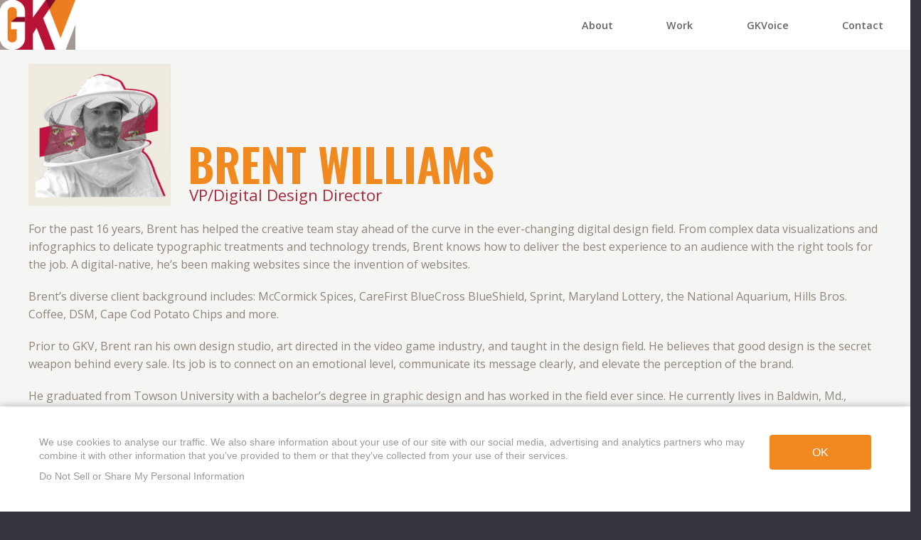

--- FILE ---
content_type: text/html; charset=UTF-8
request_url: https://gkv.com/employee/brent-williams/
body_size: 51712
content:
<!DOCTYPE html>
<html lang="en-US">
<head>
<!-- Google Tag Manager -->
<script>(function(w,d,s,l,i){w[l]=w[l]||[];w[l].push({'gtm.start':
new Date().getTime(),event:'gtm.js'});var f=d.getElementsByTagName(s)[0],
j=d.createElement(s),dl=l!='dataLayer'?'&l='+l:'';j.async=true;j.src=
'https://www.googletagmanager.com/gtm.js?id='+i+dl;f.parentNode.insertBefore(j,f);
})(window,document,'script','dataLayer','GTM-KGMNGDX');</script>
<!-- End Google Tag Manager -->	
<link rel="apple-touch-icon" sizes="180x180" href="/apple-touch-icon.png">
<link rel="icon" type="image/png" sizes="32x32" href="/favicon-32x32.png">
<link rel="icon" type="image/png" sizes="16x16" href="/favicon-16x16.png">
<link rel="manifest" href="/site.webmanifest">
<meta name="msapplication-TileColor" content="#da532c">
<meta name="theme-color" content="#ffffff">
<meta charset="UTF-8" />
<meta name="viewport" content="width=device-width" />
<link href="https://fonts.googleapis.com/css?family=Open+Sans:300,400,600,700,800" rel="stylesheet">
<link href="https://fonts.googleapis.com/css?family=Oswald:200,400,600" rel="stylesheet">

<meta name='robots' content='index, follow, max-image-preview:large, max-snippet:-1, max-video-preview:-1' />

	<!-- This site is optimized with the Yoast SEO plugin v26.6 - https://yoast.com/wordpress/plugins/seo/ -->
	<title>Brent Williams - GKV</title>
	<link rel="canonical" href="https://gkv.com/employee/brent-williams/" />
	<meta property="og:locale" content="en_US" />
	<meta property="og:type" content="article" />
	<meta property="og:title" content="Brent Williams - GKV" />
	<meta property="og:description" content="For the past 16 years, Brent has helped the creative team stay ahead of the curve in the ever-changing digital design field. From complex data..." />
	<meta property="og:url" content="https://gkv.com/employee/brent-williams/" />
	<meta property="og:site_name" content="GKV" />
	<meta property="article:publisher" content="https://www.facebook.com/GKVus" />
	<meta property="article:modified_time" content="2025-10-01T17:56:53+00:00" />
	<meta property="og:image" content="https://gkv.com/wp-content/uploads/2021/08/BrentW.jpg" />
	<meta property="og:image:width" content="500" />
	<meta property="og:image:height" content="500" />
	<meta property="og:image:type" content="image/jpeg" />
	<meta name="twitter:card" content="summary_large_image" />
	<meta name="twitter:site" content="@GKVus" />
	<meta name="twitter:label1" content="Est. reading time" />
	<meta name="twitter:data1" content="2 minutes" />
	<meta name="twitter:label2" content="Written by" />
	<meta name="twitter:data2" content="Brent Williams, Digital Design Director" />
	<script type="application/ld+json" class="yoast-schema-graph">{"@context":"https://schema.org","@graph":[{"@type":"WebPage","@id":"https://gkv.com/employee/brent-williams/","url":"https://gkv.com/employee/brent-williams/","name":"Brent Williams - GKV","isPartOf":{"@id":"https://gkv.com/#website"},"primaryImageOfPage":{"@id":"https://gkv.com/employee/brent-williams/#primaryimage"},"image":{"@id":"https://gkv.com/employee/brent-williams/#primaryimage"},"thumbnailUrl":"https://gkv.com/wp-content/uploads/2021/08/BrentW.jpg","datePublished":"2021-08-31T14:29:20+00:00","dateModified":"2025-10-01T17:56:53+00:00","breadcrumb":{"@id":"https://gkv.com/employee/brent-williams/#breadcrumb"},"inLanguage":"en-US","potentialAction":[{"@type":"ReadAction","target":["https://gkv.com/employee/brent-williams/"]}]},{"@type":"ImageObject","inLanguage":"en-US","@id":"https://gkv.com/employee/brent-williams/#primaryimage","url":"https://gkv.com/wp-content/uploads/2021/08/BrentW.jpg","contentUrl":"https://gkv.com/wp-content/uploads/2021/08/BrentW.jpg","width":500,"height":500},{"@type":"BreadcrumbList","@id":"https://gkv.com/employee/brent-williams/#breadcrumb","itemListElement":[{"@type":"ListItem","position":1,"name":"Home","item":"https://gkv.com/"},{"@type":"ListItem","position":2,"name":"Employees","item":"https://gkv.com/employee/"},{"@type":"ListItem","position":3,"name":"Brent Williams"}]},{"@type":"WebSite","@id":"https://gkv.com/#website","url":"https://gkv.com/","name":"GKV","description":"Helping Challenger Brands Succeed","publisher":{"@id":"https://gkv.com/#organization"},"potentialAction":[{"@type":"SearchAction","target":{"@type":"EntryPoint","urlTemplate":"https://gkv.com/?s={search_term_string}"},"query-input":{"@type":"PropertyValueSpecification","valueRequired":true,"valueName":"search_term_string"}}],"inLanguage":"en-US"},{"@type":"Organization","@id":"https://gkv.com/#organization","name":"GKV","url":"https://gkv.com/","logo":{"@type":"ImageObject","inLanguage":"en-US","@id":"https://gkv.com/#/schema/logo/image/","url":"https://gkv.com/wp-content/uploads/2020/03/logo_gkv_color.jpg","contentUrl":"https://gkv.com/wp-content/uploads/2020/03/logo_gkv_color.jpg","width":237,"height":156,"caption":"GKV"},"image":{"@id":"https://gkv.com/#/schema/logo/image/"},"sameAs":["https://www.facebook.com/GKVus","https://x.com/GKVus","http://instagram.com/GKVus","http://www.linkedin.com/company/gkv-communications"]}]}</script>
	<!-- / Yoast SEO plugin. -->


<link rel='dns-prefetch' href='//code.jquery.com' />
<link rel="alternate" type="application/rss+xml" title="GKV &raquo; Feed" href="https://gkv.com/feed/" />
<link rel="alternate" type="application/rss+xml" title="GKV &raquo; Comments Feed" href="https://gkv.com/comments/feed/" />
<link rel="alternate" title="oEmbed (JSON)" type="application/json+oembed" href="https://gkv.com/wp-json/oembed/1.0/embed?url=https%3A%2F%2Fgkv.com%2Femployee%2Fbrent-williams%2F" />
<link rel="alternate" title="oEmbed (XML)" type="text/xml+oembed" href="https://gkv.com/wp-json/oembed/1.0/embed?url=https%3A%2F%2Fgkv.com%2Femployee%2Fbrent-williams%2F&#038;format=xml" />
<style id='wp-img-auto-sizes-contain-inline-css' type='text/css'>
img:is([sizes=auto i],[sizes^="auto," i]){contain-intrinsic-size:3000px 1500px}
/*# sourceURL=wp-img-auto-sizes-contain-inline-css */
</style>
<link rel='stylesheet' id='wp-block-library-css' href='https://gkv.com/wp-includes/css/dist/block-library/style.min.css?ver=6.9' type='text/css' media='all' />
<style id='global-styles-inline-css' type='text/css'>
:root{--wp--preset--aspect-ratio--square: 1;--wp--preset--aspect-ratio--4-3: 4/3;--wp--preset--aspect-ratio--3-4: 3/4;--wp--preset--aspect-ratio--3-2: 3/2;--wp--preset--aspect-ratio--2-3: 2/3;--wp--preset--aspect-ratio--16-9: 16/9;--wp--preset--aspect-ratio--9-16: 9/16;--wp--preset--color--black: #000000;--wp--preset--color--cyan-bluish-gray: #abb8c3;--wp--preset--color--white: #ffffff;--wp--preset--color--pale-pink: #f78da7;--wp--preset--color--vivid-red: #cf2e2e;--wp--preset--color--luminous-vivid-orange: #ff6900;--wp--preset--color--luminous-vivid-amber: #fcb900;--wp--preset--color--light-green-cyan: #7bdcb5;--wp--preset--color--vivid-green-cyan: #00d084;--wp--preset--color--pale-cyan-blue: #8ed1fc;--wp--preset--color--vivid-cyan-blue: #0693e3;--wp--preset--color--vivid-purple: #9b51e0;--wp--preset--gradient--vivid-cyan-blue-to-vivid-purple: linear-gradient(135deg,rgb(6,147,227) 0%,rgb(155,81,224) 100%);--wp--preset--gradient--light-green-cyan-to-vivid-green-cyan: linear-gradient(135deg,rgb(122,220,180) 0%,rgb(0,208,130) 100%);--wp--preset--gradient--luminous-vivid-amber-to-luminous-vivid-orange: linear-gradient(135deg,rgb(252,185,0) 0%,rgb(255,105,0) 100%);--wp--preset--gradient--luminous-vivid-orange-to-vivid-red: linear-gradient(135deg,rgb(255,105,0) 0%,rgb(207,46,46) 100%);--wp--preset--gradient--very-light-gray-to-cyan-bluish-gray: linear-gradient(135deg,rgb(238,238,238) 0%,rgb(169,184,195) 100%);--wp--preset--gradient--cool-to-warm-spectrum: linear-gradient(135deg,rgb(74,234,220) 0%,rgb(151,120,209) 20%,rgb(207,42,186) 40%,rgb(238,44,130) 60%,rgb(251,105,98) 80%,rgb(254,248,76) 100%);--wp--preset--gradient--blush-light-purple: linear-gradient(135deg,rgb(255,206,236) 0%,rgb(152,150,240) 100%);--wp--preset--gradient--blush-bordeaux: linear-gradient(135deg,rgb(254,205,165) 0%,rgb(254,45,45) 50%,rgb(107,0,62) 100%);--wp--preset--gradient--luminous-dusk: linear-gradient(135deg,rgb(255,203,112) 0%,rgb(199,81,192) 50%,rgb(65,88,208) 100%);--wp--preset--gradient--pale-ocean: linear-gradient(135deg,rgb(255,245,203) 0%,rgb(182,227,212) 50%,rgb(51,167,181) 100%);--wp--preset--gradient--electric-grass: linear-gradient(135deg,rgb(202,248,128) 0%,rgb(113,206,126) 100%);--wp--preset--gradient--midnight: linear-gradient(135deg,rgb(2,3,129) 0%,rgb(40,116,252) 100%);--wp--preset--font-size--small: 13px;--wp--preset--font-size--medium: 20px;--wp--preset--font-size--large: 36px;--wp--preset--font-size--x-large: 42px;--wp--preset--spacing--20: 0.44rem;--wp--preset--spacing--30: 0.67rem;--wp--preset--spacing--40: 1rem;--wp--preset--spacing--50: 1.5rem;--wp--preset--spacing--60: 2.25rem;--wp--preset--spacing--70: 3.38rem;--wp--preset--spacing--80: 5.06rem;--wp--preset--shadow--natural: 6px 6px 9px rgba(0, 0, 0, 0.2);--wp--preset--shadow--deep: 12px 12px 50px rgba(0, 0, 0, 0.4);--wp--preset--shadow--sharp: 6px 6px 0px rgba(0, 0, 0, 0.2);--wp--preset--shadow--outlined: 6px 6px 0px -3px rgb(255, 255, 255), 6px 6px rgb(0, 0, 0);--wp--preset--shadow--crisp: 6px 6px 0px rgb(0, 0, 0);}:where(.is-layout-flex){gap: 0.5em;}:where(.is-layout-grid){gap: 0.5em;}body .is-layout-flex{display: flex;}.is-layout-flex{flex-wrap: wrap;align-items: center;}.is-layout-flex > :is(*, div){margin: 0;}body .is-layout-grid{display: grid;}.is-layout-grid > :is(*, div){margin: 0;}:where(.wp-block-columns.is-layout-flex){gap: 2em;}:where(.wp-block-columns.is-layout-grid){gap: 2em;}:where(.wp-block-post-template.is-layout-flex){gap: 1.25em;}:where(.wp-block-post-template.is-layout-grid){gap: 1.25em;}.has-black-color{color: var(--wp--preset--color--black) !important;}.has-cyan-bluish-gray-color{color: var(--wp--preset--color--cyan-bluish-gray) !important;}.has-white-color{color: var(--wp--preset--color--white) !important;}.has-pale-pink-color{color: var(--wp--preset--color--pale-pink) !important;}.has-vivid-red-color{color: var(--wp--preset--color--vivid-red) !important;}.has-luminous-vivid-orange-color{color: var(--wp--preset--color--luminous-vivid-orange) !important;}.has-luminous-vivid-amber-color{color: var(--wp--preset--color--luminous-vivid-amber) !important;}.has-light-green-cyan-color{color: var(--wp--preset--color--light-green-cyan) !important;}.has-vivid-green-cyan-color{color: var(--wp--preset--color--vivid-green-cyan) !important;}.has-pale-cyan-blue-color{color: var(--wp--preset--color--pale-cyan-blue) !important;}.has-vivid-cyan-blue-color{color: var(--wp--preset--color--vivid-cyan-blue) !important;}.has-vivid-purple-color{color: var(--wp--preset--color--vivid-purple) !important;}.has-black-background-color{background-color: var(--wp--preset--color--black) !important;}.has-cyan-bluish-gray-background-color{background-color: var(--wp--preset--color--cyan-bluish-gray) !important;}.has-white-background-color{background-color: var(--wp--preset--color--white) !important;}.has-pale-pink-background-color{background-color: var(--wp--preset--color--pale-pink) !important;}.has-vivid-red-background-color{background-color: var(--wp--preset--color--vivid-red) !important;}.has-luminous-vivid-orange-background-color{background-color: var(--wp--preset--color--luminous-vivid-orange) !important;}.has-luminous-vivid-amber-background-color{background-color: var(--wp--preset--color--luminous-vivid-amber) !important;}.has-light-green-cyan-background-color{background-color: var(--wp--preset--color--light-green-cyan) !important;}.has-vivid-green-cyan-background-color{background-color: var(--wp--preset--color--vivid-green-cyan) !important;}.has-pale-cyan-blue-background-color{background-color: var(--wp--preset--color--pale-cyan-blue) !important;}.has-vivid-cyan-blue-background-color{background-color: var(--wp--preset--color--vivid-cyan-blue) !important;}.has-vivid-purple-background-color{background-color: var(--wp--preset--color--vivid-purple) !important;}.has-black-border-color{border-color: var(--wp--preset--color--black) !important;}.has-cyan-bluish-gray-border-color{border-color: var(--wp--preset--color--cyan-bluish-gray) !important;}.has-white-border-color{border-color: var(--wp--preset--color--white) !important;}.has-pale-pink-border-color{border-color: var(--wp--preset--color--pale-pink) !important;}.has-vivid-red-border-color{border-color: var(--wp--preset--color--vivid-red) !important;}.has-luminous-vivid-orange-border-color{border-color: var(--wp--preset--color--luminous-vivid-orange) !important;}.has-luminous-vivid-amber-border-color{border-color: var(--wp--preset--color--luminous-vivid-amber) !important;}.has-light-green-cyan-border-color{border-color: var(--wp--preset--color--light-green-cyan) !important;}.has-vivid-green-cyan-border-color{border-color: var(--wp--preset--color--vivid-green-cyan) !important;}.has-pale-cyan-blue-border-color{border-color: var(--wp--preset--color--pale-cyan-blue) !important;}.has-vivid-cyan-blue-border-color{border-color: var(--wp--preset--color--vivid-cyan-blue) !important;}.has-vivid-purple-border-color{border-color: var(--wp--preset--color--vivid-purple) !important;}.has-vivid-cyan-blue-to-vivid-purple-gradient-background{background: var(--wp--preset--gradient--vivid-cyan-blue-to-vivid-purple) !important;}.has-light-green-cyan-to-vivid-green-cyan-gradient-background{background: var(--wp--preset--gradient--light-green-cyan-to-vivid-green-cyan) !important;}.has-luminous-vivid-amber-to-luminous-vivid-orange-gradient-background{background: var(--wp--preset--gradient--luminous-vivid-amber-to-luminous-vivid-orange) !important;}.has-luminous-vivid-orange-to-vivid-red-gradient-background{background: var(--wp--preset--gradient--luminous-vivid-orange-to-vivid-red) !important;}.has-very-light-gray-to-cyan-bluish-gray-gradient-background{background: var(--wp--preset--gradient--very-light-gray-to-cyan-bluish-gray) !important;}.has-cool-to-warm-spectrum-gradient-background{background: var(--wp--preset--gradient--cool-to-warm-spectrum) !important;}.has-blush-light-purple-gradient-background{background: var(--wp--preset--gradient--blush-light-purple) !important;}.has-blush-bordeaux-gradient-background{background: var(--wp--preset--gradient--blush-bordeaux) !important;}.has-luminous-dusk-gradient-background{background: var(--wp--preset--gradient--luminous-dusk) !important;}.has-pale-ocean-gradient-background{background: var(--wp--preset--gradient--pale-ocean) !important;}.has-electric-grass-gradient-background{background: var(--wp--preset--gradient--electric-grass) !important;}.has-midnight-gradient-background{background: var(--wp--preset--gradient--midnight) !important;}.has-small-font-size{font-size: var(--wp--preset--font-size--small) !important;}.has-medium-font-size{font-size: var(--wp--preset--font-size--medium) !important;}.has-large-font-size{font-size: var(--wp--preset--font-size--large) !important;}.has-x-large-font-size{font-size: var(--wp--preset--font-size--x-large) !important;}
/*# sourceURL=global-styles-inline-css */
</style>

<style id='classic-theme-styles-inline-css' type='text/css'>
/*! This file is auto-generated */
.wp-block-button__link{color:#fff;background-color:#32373c;border-radius:9999px;box-shadow:none;text-decoration:none;padding:calc(.667em + 2px) calc(1.333em + 2px);font-size:1.125em}.wp-block-file__button{background:#32373c;color:#fff;text-decoration:none}
/*# sourceURL=/wp-includes/css/classic-themes.min.css */
</style>
<link rel='stylesheet' id='contact-form-7-css' href='https://gkv.com/wp-content/plugins/contact-form-7/includes/css/styles.css?ver=6.1.4' type='text/css' media='all' />
<link rel='stylesheet' id='ioi-font-awesome-css-css' href='https://gkv.com/wp-content/plugins/image-over-image-vc-extension/css/font-awesome.min.css?ver=6.9' type='text/css' media='all' />
<link rel='stylesheet' id='ioi-styles-css-css' href='https://gkv.com/wp-content/plugins/image-over-image-vc-extension/css/ioi.css?ver=6.9' type='text/css' media='all' />
<link rel='stylesheet' id='ppress-frontend-css' href='https://gkv.com/wp-content/plugins/wp-user-avatar/assets/css/frontend.min.css?ver=4.16.8' type='text/css' media='all' />
<link rel='stylesheet' id='ppress-flatpickr-css' href='https://gkv.com/wp-content/plugins/wp-user-avatar/assets/flatpickr/flatpickr.min.css?ver=4.16.8' type='text/css' media='all' />
<link rel='stylesheet' id='ppress-select2-css' href='https://gkv.com/wp-content/plugins/wp-user-avatar/assets/select2/select2.min.css?ver=6.9' type='text/css' media='all' />
<link rel='stylesheet' id='styles-css' href='https://gkv.com/wp-content/themes/gkv/style.css?ver=1763562719' type='text/css' media='all' />
<link rel='stylesheet' id='magnific-css' href='https://gkv.com/wp-content/themes/gkv/js/magnific.css?ver=6.9' type='text/css' media='all' />
<link rel='stylesheet' id='jqueryUI-css' href='https://code.jquery.com/ui/1.14.1/themes/base/jquery-ui.css?ver=6.9' type='text/css' media='all' />
<link rel='stylesheet' id='js_composer_custom_css-css' href='//gkv.com/wp-content/uploads/js_composer/custom.css?ver=8.7.2' type='text/css' media='all' />
<link rel='stylesheet' id='cf7cf-style-css' href='https://gkv.com/wp-content/plugins/cf7-conditional-fields/style.css?ver=2.6.7' type='text/css' media='all' />
<link rel='stylesheet' id='font-awesome-v4shim-css' href='https://gkv.com/wp-content/plugins/types-access/vendor/toolset/toolset-common/res/lib/font-awesome/css/v4-shims.css?ver=5.13.0' type='text/css' media='screen' />
<link rel='stylesheet' id='font-awesome-css' href='https://gkv.com/wp-content/plugins/types-access/vendor/toolset/toolset-common/res/lib/font-awesome/css/all.css?ver=5.13.0' type='text/css' media='screen' />
<link rel='stylesheet' id='smart-sections-css' href='https://gkv.com/wp-content/plugins/visucom-smart-sections/assets/css/style.css?ver=1.0.1' type='text/css' media='all' />
<script type="text/javascript" src="https://gkv.com/wp-includes/js/jquery/jquery.min.js?ver=3.7.1" id="jquery-core-js"></script>
<script type="text/javascript" src="https://gkv.com/wp-includes/js/jquery/jquery-migrate.min.js?ver=3.4.1" id="jquery-migrate-js"></script>
<script type="text/javascript" src="https://gkv.com/wp-content/plugins/wp-user-avatar/assets/flatpickr/flatpickr.min.js?ver=4.16.8" id="ppress-flatpickr-js"></script>
<script type="text/javascript" src="https://gkv.com/wp-content/plugins/wp-user-avatar/assets/select2/select2.min.js?ver=4.16.8" id="ppress-select2-js"></script>
<script type="text/javascript" src="https://gkv.com/wp-content/themes/gkv/js/magnific.js?ver=6.9" id="magnific-js"></script>
<script type="text/javascript" src="https://code.jquery.com/ui/1.14.1/jquery-ui.js?ver=6.9" id="jqueryUI-js"></script>
<script type="text/javascript" src="https://gkv.com/wp-content/themes/gkv/js/lottie.js?ver=6.9" id="lottie-js"></script>
<script type="text/javascript" src="https://gkv.com/wp-content/themes/gkv/js/jquery-vertical-loop.js?ver=1749218701" id="vertical-js"></script>
<script type="text/javascript" src="https://gkv.com/wp-content/themes/gkv/js/jquery.matchHeight.js?ver=6.9" id="matchHeight-js"></script>
<script type="text/javascript" src="https://gkv.com/wp-content/themes/gkv/js/global.js?ver=1763562645" id="global-js"></script>
<script type="text/javascript" id="my_loadmore-js-extra">
/* <![CDATA[ */
var misha_loadmore_params = {"ajaxurl":"https://gkv.com/wp-admin/admin-ajax.php","posts":"{\"page\":0,\"name\":\"brent-williams\",\"post_type\":\"employee\",\"error\":\"\",\"m\":\"\",\"p\":0,\"post_parent\":\"\",\"subpost\":\"\",\"subpost_id\":\"\",\"attachment\":\"\",\"attachment_id\":0,\"pagename\":\"\",\"page_id\":0,\"second\":\"\",\"minute\":\"\",\"hour\":\"\",\"day\":0,\"monthnum\":0,\"year\":0,\"w\":0,\"category_name\":\"\",\"tag\":\"\",\"cat\":\"\",\"tag_id\":\"\",\"author\":\"\",\"author_name\":\"\",\"feed\":\"\",\"tb\":\"\",\"paged\":0,\"meta_key\":\"\",\"meta_value\":\"\",\"preview\":\"\",\"s\":\"\",\"sentence\":\"\",\"title\":\"\",\"fields\":\"all\",\"menu_order\":\"\",\"embed\":\"\",\"category__in\":[],\"category__not_in\":[],\"category__and\":[],\"post__in\":[],\"post__not_in\":[],\"post_name__in\":[],\"tag__in\":[],\"tag__not_in\":[],\"tag__and\":[],\"tag_slug__in\":[],\"tag_slug__and\":[],\"post_parent__in\":[],\"post_parent__not_in\":[],\"author__in\":[],\"author__not_in\":[],\"search_columns\":[],\"ignore_sticky_posts\":false,\"suppress_filters\":false,\"cache_results\":true,\"update_post_term_cache\":true,\"update_menu_item_cache\":false,\"lazy_load_term_meta\":true,\"update_post_meta_cache\":true,\"posts_per_page\":6,\"nopaging\":false,\"comments_per_page\":\"50\",\"no_found_rows\":false,\"order\":\"DESC\"}","current_page":"1","max_page":"0"};
//# sourceURL=my_loadmore-js-extra
/* ]]> */
</script>
<script type="text/javascript" src="https://gkv.com/wp-content/themes/gkv/js/myloadmore.js?ver=6.9" id="my_loadmore-js"></script>
<script></script><link rel="https://api.w.org/" href="https://gkv.com/wp-json/" /><link rel="alternate" title="JSON" type="application/json" href="https://gkv.com/wp-json/wp/v2/employee/20568" /><link rel="EditURI" type="application/rsd+xml" title="RSD" href="https://gkv.com/xmlrpc.php?rsd" />

<link rel='shortlink' href='https://gkv.com/?p=20568' />
<script>function gusta_fix_vc_full_width() { var elements=jQuery('[data-vc-full-width="true"], .mk-fullwidth-true');jQuery.each(elements,function(key,item){var el=jQuery(this);el.addClass('vc_hidden');var el_full=el.next('.vc_row-full-width');if(el_full.length||(el_full=el.parent().next('.vc_row-full-width')),el_full.length){var el_margin_left=parseInt(el.css('margin-left'),10),el_margin_right=parseInt(el.css('margin-right'),10),offset=0-el_full.offset().left-el_margin_left,width=jQuery(window).width();if(el.css({position:'relative',left:offset,'box-sizing':'border-box',width:jQuery(window).width()}),!el.data('vcStretchContent')){var padding=-1*offset;0>padding&&(padding=0);var paddingRight=width-padding-el_full.width()+el_margin_left+el_margin_right;0>paddingRight&&(paddingRight=0),el.css({'padding-left':padding+'px','padding-right':paddingRight+'px'})}el.attr('data-vc-full-width-init','true'),el.removeClass('vc_hidden'),jQuery(document).trigger('vc-full-width-row-single',{el:el,offset:offset,marginLeft:el_margin_left,marginRight:el_margin_right,elFull:el_full,width:width})}}),jQuery(document).trigger('vc-full-width-row',elements),jQuery(document).trigger('[data-mk-stretch-content="true"]', elements); jQuery('.owl-carousel').each(function(){ jQuery(this).trigger('refresh.owl.carousel'); }); } jQuery( '#gusta-header-container' ).on('load', function() { gusta_fix_vc_full_width(); });</script><link rel="apple-touch-icon" sizes="180x180" href="/wp-content/uploads/fbrfg/apple-touch-icon.png">
<link rel="icon" type="image/png" sizes="32x32" href="/wp-content/uploads/fbrfg/favicon-32x32.png">
<link rel="icon" type="image/png" sizes="16x16" href="/wp-content/uploads/fbrfg/favicon-16x16.png">
<link rel="manifest" href="/wp-content/uploads/fbrfg/site.webmanifest">
<link rel="shortcut icon" href="/wp-content/uploads/fbrfg/favicon.ico">
<meta name="msapplication-TileColor" content="#da532c">
<meta name="msapplication-config" content="/wp-content/uploads/fbrfg/browserconfig.xml">
<meta name="theme-color" content="#ffffff"><!--[if IE 9]> <script>var _gambitParallaxIE9 = true;</script> <![endif]--><script>(()=>{var o=[],i={};["on","off","toggle","show"].forEach((l=>{i[l]=function(){o.push([l,arguments])}})),window.Boxzilla=i,window.boxzilla_queue=o})();</script><noscript><style> .wpb_animate_when_almost_visible { opacity: 1; }</style></noscript>
<style id="gusta_inline_css">.#wrapper { box-sizing: border-box !important; } .#wrapper .gusta-section>.#wrapper { padding: 0; margin: 0; } footer { display: none; }</style>
<link rel='stylesheet' id='js_composer_front-css' href='https://gkv.com/wp-content/plugins/js_composer/assets/css/js_composer.min.css?ver=8.7.2' type='text/css' media='all' />
</head>
<body class="wp-singular employee-template-default single single-employee postid-20568 wp-theme-gkv wpb-js-composer js-comp-ver-8.7.2 vc_responsive">
<!-- Google Tag Manager (noscript) -->
<noscript><iframe src="https://www.googletagmanager.com/ns.html?id=GTM-KGMNGDX"
height="0" width="0" style="display:none;visibility:hidden"></iframe></noscript>
<!-- End Google Tag Manager (noscript) -->
<div id="wrapper" class="hfeed">
<header id="header">
<div id="branding">
<div id="site-title">
<a href="https://gkv.com/" title="GKV" rel="home">GKV</a>
</div>
</div>	 
	<input id="menu-toggle" type="checkbox" />
    <label class='menu-button-container' for="menu-toggle">
    <div class='menu-button'></div>
  </label>
<nav id="menu">
<div class="menu-top-nav-container"><ul id="menu-top-nav" class="menu"><li id="menu-item-14189" class="menu-item menu-item-type-post_type menu-item-object-page menu-item-has-children menu-item-14189"><a href="https://gkv.com/about/">About</a>
<ul class="sub-menu">
	<li id="menu-item-35293" class="menu-item menu-item-type-custom menu-item-object-custom menu-item-35293"><a href="https://gkv.com/about/#challenger">Challenger Branding</a></li>
	<li id="menu-item-32884" class="menu-item menu-item-type-post_type menu-item-object-page menu-item-32884"><a href="https://gkv.com/about/people/">People</a></li>
	<li id="menu-item-55780" class="menu-item menu-item-type-custom menu-item-object-custom menu-item-55780"><a href="/about/#disciplines">Our Disciplines</a></li>
</ul>
</li>
<li id="menu-item-14195" class="menu-item menu-item-type-post_type menu-item-object-page menu-item-has-children menu-item-14195"><a href="https://gkv.com/our-work/">Work</a>
<ul class="sub-menu">
	<li id="menu-item-33124" class="menu-item menu-item-type-post_type menu-item-object-page menu-item-33124"><a href="https://gkv.com/our-work/">All Featured Work</a></li>
	<li id="menu-item-33117" class="menu-item menu-item-type-taxonomy menu-item-object-category menu-item-33117"><a href="https://gkv.com/category/consumer-packaged-goods-food-beverage/">CPG / Food &amp; Beverage</a></li>
	<li id="menu-item-33122" class="menu-item menu-item-type-taxonomy menu-item-object-category menu-item-33122"><a href="https://gkv.com/category/financial-services/">Financial Services</a></li>
	<li id="menu-item-33119" class="menu-item menu-item-type-taxonomy menu-item-object-category menu-item-33119"><a href="https://gkv.com/category/health/">Health Care &amp; Insurance</a></li>
	<li id="menu-item-33121" class="menu-item menu-item-type-taxonomy menu-item-object-category menu-item-33121"><a href="https://gkv.com/category/over-the-counter-medicines-personal-health/">OTC Medicines &amp; Personal Health</a></li>
	<li id="menu-item-33118" class="menu-item menu-item-type-taxonomy menu-item-object-category menu-item-33118"><a href="https://gkv.com/category/services/">Retail &amp; Consumer Services</a></li>
	<li id="menu-item-65117" class="menu-item menu-item-type-taxonomy menu-item-object-category menu-item-65117"><a href="https://gkv.com/category/broadband/">Broadband</a></li>
	<li id="menu-item-42006" class="menu-item menu-item-type-taxonomy menu-item-object-category menu-item-42006"><a href="https://gkv.com/category/boomers/">Marketing to Boomers</a></li>
	<li id="menu-item-55781" class="menu-item menu-item-type-taxonomy menu-item-object-discipline menu-item-55781"><a href="https://gkv.com/discipline/brand-development/">Brand Development</a></li>
	<li id="menu-item-55782" class="menu-item menu-item-type-taxonomy menu-item-object-discipline menu-item-55782"><a href="https://gkv.com/discipline/digital-marketing/">Digital Marketing</a></li>
	<li id="menu-item-55784" class="menu-item menu-item-type-taxonomy menu-item-object-discipline menu-item-55784"><a href="https://gkv.com/discipline/social-media/">Social Media</a></li>
	<li id="menu-item-55783" class="menu-item menu-item-type-taxonomy menu-item-object-discipline menu-item-55783"><a href="https://gkv.com/discipline/shopper-marketing/">Shopper Marketing</a></li>
</ul>
</li>
<li id="menu-item-14194" class="menu-item menu-item-type-post_type menu-item-object-page current_page_parent menu-item-14194"><a href="https://gkv.com/voice/">GKVoice</a></li>
<li id="menu-item-14190" class="menu-item menu-item-type-post_type menu-item-object-page menu-item-has-children menu-item-14190"><a href="https://gkv.com/contact/">Contact</a>
<ul class="sub-menu">
	<li id="menu-item-32883" class="menu-item menu-item-type-post_type menu-item-object-page menu-item-32883"><a href="https://gkv.com/careers/">Careers</a></li>
</ul>
</li>
</ul></div></nav>
</header>
<div id="container">
    <!-- looking for me? -->
<style type="text/css">
	.thumbnail {
		display:inline-block;
		width:200px;
		margin-right:20px;
		margin-bottom:20px;
	}
	
	.title {
		display:inline-block;
		width:50%;
	}
	
	.entry-intro h1 {
    font-size: 4rem;
    line-height: 4rem;
    margin-top: 0px;
		margin-bottom:0px;
    color: #f08a20;
}
	
.entry-meta .meta-item {
	display:block;
	color:#a9293b;
}
	
	#author_box::before {
		display: none;
	}
	
	@media(min-width:768px) {
		
.entry-meta .meta-item {
	display:block;
	min-height:35px;
}
	}
	
	#post_copy {
		margin-bottom:0px;
		padding-bottom:30px;
	}
	#post_intro {
		margin-bottom:-150px;
	}
	
	.entry-meta {
		left:2px;
	}
	
	.coauthors {
		width:50%;
		display:block;
		padding:0 20px;
	}
	
	.coauthor {
		display:flex;
		margin-bottom:20px;
	}
	@media (max-width:1024px) {
		.thumbnail,
		.title {
			width:100%;
		}
		
		.entry-intro h1 {
    font-size: 3.5rem;
    line-height: 4rem;
			margin-bottom:30px;
}
	#post_intro {
		margin-bottom:-85px;
	}
	}
	
	@media (max-width:767px) {
	
	.coauthors {
		width:100%;
	}
		
		.entry-intro h1 {
    font-size: 2.5rem;
    line-height: 3rem;
			margin-bottom:30px;
}
	#post_intro {
		margin-bottom:-105px;
	}
	}
</style>

<main id="content">
<article id="post-20568" class="post-20568 employee type-employee status-publish has-post-thumbnail hentry department-creative">
<div class="entry-wrapper">
<section class="vc_section" id="post_intro">
	
<div class="vc_row">
	
	
	</div>
	</section>
<section class="vc_section" id="post_copy" >
<div class="vc_row">
	
    <section class="entry-header has-thumbnail">        
    <div class="entry-intro">
	<div class="thumbnail">
		<img   src="https://gkv.com/wp-content/uploads/2021/08/BrentW.jpg" class="attachment-small size-small wp-post-image" alt="" decoding="async" srcset="https://gkv.com/wp-content/uploads/2021/08/BrentW.jpg 500w, https://gkv.com/wp-content/uploads/2021/08/BrentW-300x300.jpg 300w, https://gkv.com/wp-content/uploads/2021/08/BrentW-150x150.jpg 150w" sizes="(max-width: 500px) 100vw, 500px" />		</div>
	<div class="title">
    <h1>Brent Williams</h1>
			    <div class="entry-meta">
        <div class="meta-item job-title">VP/Digital Design Director</div>
    </div>
		</div>
    </div>
    </section>
	<section class="entry-copy">
        <p class="0BodyCopy">For the past 16 years, Brent has helped the creative team stay ahead of the curve in the ever-changing digital design field. From complex data visualizations and infographics to delicate typographic treatments and technology trends, Brent knows how to deliver the best experience to an audience with the right tools for the job. A digital-native, he’s been making websites since the invention of websites.</p>
<p class="0BodyCopy">Brent’s diverse client background includes: McCormick Spices, CareFirst BlueCross BlueShield, Sprint, Maryland Lottery, the National Aquarium, Hills Bros. Coffee, DSM, Cape Cod Potato Chips and more.</p>
<p class="0BodyCopy">Prior to GKV, Brent ran his own design studio, art directed in the video game industry, and taught in the design field. He believes that good design is the secret weapon behind every sale. Its job is to connect on an emotional level, communicate its message clearly, and elevate the perception of the brand.</p>
<p class="0BodyCopy">He graduated from Towson University with a bachelor’s degree in graphic design and has worked in the field ever since. He currently lives in Baldwin, Md., where he’s an avid cook, an average painter and an amateur apiarist.</p>
    </section>

	</div>
	</section>
			
<section id="search_bar" class="vc_section vc_section-has-fill" style="background-color: #2b2a30 !important;"><div class="vc_row wpb_row vc_row-fluid"><div class="wpb_column vc_column_container vc_col-sm-12"><div class="vc_column-inner"><div class="wpb_wrapper">
	<div class="wpb_text_column wpb_content_element">
		<div class="wpb_wrapper">
			<h2>Articles by Brent Williams:</h2>

		</div>
	</div>
</div></div></div></div></section>
	<section class="vc_section">
		
	<section class="entry-copy vc_row wpb_row vc_row-fluid vc_row-o-equal-height vc_row-flex">
		<section class="archive-list wpb_column vc_column_container vc_col-sm-12">
		<div class="wpb_wrapper">
			<section id="taxonomy_list" class="vc_section vc_section-has-fill">
	<section class="entry-copy vc_row wpb_row vc_row-fluid vc_row-o-equal-height vc_row-flex">
		<section class="archive-list wpb_column vc_column_container vc_col-sm-12">
		<div class="wpb_wrapper">
		
						<div class="entry-summary">
								<div class="featured-image">
					<a href="https://gkv.com/health/digital-marketing-to-medicare-beneficiaries-an-art-directors-view/"  class="entry-type">
					<span style="text-transform:none;">GKVoice</span>					</a>
					<a href="https://gkv.com/health/digital-marketing-to-medicare-beneficiaries-an-art-directors-view/" ><img   src="https://gkv.com/wp-content/uploads/2017/12/GKVoice_MedicarePhotography.jpg" class="attachment-post-thumbnail size-post-thumbnail wp-post-image" alt="" decoding="async" loading="lazy" srcset="https://gkv.com/wp-content/uploads/2017/12/GKVoice_MedicarePhotography.jpg 1500w, https://gkv.com/wp-content/uploads/2017/12/GKVoice_MedicarePhotography-300x240.jpg 300w, https://gkv.com/wp-content/uploads/2017/12/GKVoice_MedicarePhotography-1024x819.jpg 1024w, https://gkv.com/wp-content/uploads/2017/12/GKVoice_MedicarePhotography-768x614.jpg 768w" sizes="(max-width: 1500px) 100vw, 1500px" /></a>
				</div>
								<h2><a href="https://gkv.com/health/digital-marketing-to-medicare-beneficiaries-an-art-directors-view/" >Digital Marketing for Medicare: An Art Director’s View</a></h2>
				Successful design involves a lot more thinking and planning than many realize. It’s a fascinating combination of psychology, visual organization and persuasion.			</div>
			
						
			
			
			</div>
		</section>
	</section>
	</section>

			</div>
		</section>
	</section>
	</section>
			 
	<section id="entry_footer" class="vc_section vc_section-has-fill">
    <footer class="entry-footer vc_row wpb_row vc_row-fluid vc_row-flex">
        <section id="author_box">
           <div class="author-contact bio-col">
                <p>Start the conversation today and find out what GKV can do for your brand.</p>
				
<div class="wpcf7 no-js" id="wpcf7-f17771-p20568-o1" lang="en-US" dir="ltr" data-wpcf7-id="17771">
<div class="screen-reader-response"><p role="status" aria-live="polite" aria-atomic="true"></p> <ul></ul></div>
<form action="/employee/brent-williams/#wpcf7-f17771-p20568-o1" method="post" class="wpcf7-form init chimpmatic-1.6.2" aria-label="Contact form" novalidate="novalidate" data-status="init">
<fieldset class="hidden-fields-container"><input type="hidden" name="_wpcf7" value="17771" /><input type="hidden" name="_wpcf7_version" value="6.1.4" /><input type="hidden" name="_wpcf7_locale" value="en_US" /><input type="hidden" name="_wpcf7_unit_tag" value="wpcf7-f17771-p20568-o1" /><input type="hidden" name="_wpcf7_container_post" value="20568" /><input type="hidden" name="_wpcf7_posted_data_hash" value="" /><input type="hidden" name="_wpcf7cf_hidden_group_fields" value="[]" /><input type="hidden" name="_wpcf7cf_hidden_groups" value="[]" /><input type="hidden" name="_wpcf7cf_visible_groups" value="[]" /><input type="hidden" name="_wpcf7cf_repeaters" value="[]" /><input type="hidden" name="_wpcf7cf_steps" value="{}" /><input type="hidden" name="_wpcf7cf_options" value="{&quot;form_id&quot;:17771,&quot;conditions&quot;:[],&quot;settings&quot;:{&quot;animation&quot;:&quot;yes&quot;,&quot;animation_intime&quot;:200,&quot;animation_outtime&quot;:200,&quot;conditions_ui&quot;:&quot;normal&quot;,&quot;notice_dismissed&quot;:false,&quot;notice_dismissed_rollback-cf7-5.8&quot;:true,&quot;notice_dismissed_rollback-cf7-5.9.5&quot;:true,&quot;notice_dismissed_rollback-cf7-5.9.6&quot;:true}}" /><input type="hidden" name="_wpcf7_recaptcha_response" value="" />
</fieldset>
<div class="columns">
	<div class="half">
		<p><span class="wpcf7-form-control-wrap" data-name="your-name"><input size="40" maxlength="400" class="wpcf7-form-control wpcf7-text wpcf7-validates-as-required" aria-required="true" aria-invalid="false" placeholder="name" value="" type="text" name="your-name" /></span>
		</p>
	</div>
	<div class="half">
		<p><span class="wpcf7-form-control-wrap" data-name="your-email"><input size="40" maxlength="400" class="wpcf7-form-control wpcf7-email wpcf7-validates-as-required wpcf7-text wpcf7-validates-as-email" aria-required="true" aria-invalid="false" placeholder="email" value="" type="email" name="your-email" /></span>
		</p>
	</div>
</div>
<div class="columns">
	<div class="half">
		<p><span class="wpcf7-form-control-wrap" data-name="your-phone"><input size="40" maxlength="400" class="wpcf7-form-control wpcf7-tel wpcf7-validates-as-required wpcf7-text wpcf7-validates-as-tel" aria-required="true" aria-invalid="false" placeholder="phone" value="" type="tel" name="your-phone" /></span>
		</p>
	</div>
	<div class="half">
		<p><span class="wpcf7-form-control-wrap" data-name="your-company"><input size="40" maxlength="400" class="wpcf7-form-control wpcf7-text wpcf7-validates-as-required" aria-required="true" aria-invalid="false" placeholder="company" value="" type="text" name="your-company" /></span>
		</p>
	</div>
</div>
<div class="full">
	<p><span class="wpcf7-form-control-wrap" data-name="your-message"><textarea cols="40" rows="10" maxlength="2000" class="wpcf7-form-control wpcf7-textarea wpcf7-validates-as-required" aria-required="true" aria-invalid="false" placeholder="what can we do for you?" name="your-message"></textarea></span>
	</p>
</div>
<p><input class="wpcf7-form-control wpcf7-submit has-spinner" type="submit" value="Submit" />
</p>
<div class="screen-reader-response">
	<div role="status">
	</div>
</div><p style="display: none !important;" class="akismet-fields-container" data-prefix="_wpcf7_ak_"><label>&#916;<textarea name="_wpcf7_ak_hp_textarea" cols="45" rows="8" maxlength="100"></textarea></label><input type="hidden" id="ak_js_1" name="_wpcf7_ak_js" value="213"/><script>document.getElementById( "ak_js_1" ).setAttribute( "value", ( new Date() ).getTime() );</script></p><div class="wpcf7-response-output" aria-hidden="true"></div>
</form>
</div>
            </div>
        </section>
    </footer> 
	</section>
	
</div>
</article>
</main>
</div>

<style>#footer {
    padding:60px 60px 30px;
    color:#fff;
    background-position:center left !important;
}
.badge {
    display:inline-block;
}

.expertise.badge {
    position:relative;
    top:5px;
}

@media (max-width:767px) {
  #footer {
    padding:30px 5% 20px;
}  

#footer_disciplines,
#footer_categories {
    display:none;
}
}

#footer ul.tax-list {
    display:flex;
    flex-wrap:wrap;
}

#footer ul.tax-list li {
    margin-right:20px;
}

.gsa img {
    max-width:150px;
}
#footer ul {
    padding:0px;
}
#footer li {
    list-style:none;
    margin-bottom:0px;
}

#footer h2 {
    color:#fff;
    line-height:2.5rem;
    font-weight:300;
    text-transform:none;
    font-family:'Open Sans', sans-serif;
}

#footer .cta a {
    text-decoration:underline;
}

#footer h4 {
    color:#fff;
}

#footer  a:hover {
    text-decoration:underline;
}
#footer ul.inline {
    text-align:left;
}
#footer ul.inline li {
    display:inline-block;
    margin-right:10px;
    font-weight:600;
}

#footer_logo_block .vc_column-inner {
 padding-left:0px;   
}

@media (max-width:767px) {
    
    #footer h2 {
        
    line-height: 2rem;
    font-size: 1.4rem;
    }
    
    #footer_cta_col {
        order:1;
    }
    #footer_address_col {
        order:2;
    }
    #footer_social_col {
        order:3;
        -webkit-box-align: start;
    -webkit-align-items: flex-start;
    -ms-flex-align: start;
    align-items: flex-start;
    font-size:.9em;
    }
}



@media (max-width:374px) {
    
    #footer p,
    #footer li {
        font-size:.8em;
        line-height:1.4em;
    }
}.vc_custom_1581953803441{background-image: url(https://gkv2019.gkvhosting.com/wp-content/uploads/2020/02/building.jpg?id=17981) !important;background-position: center !important;background-repeat: no-repeat !important;background-size: cover !important;}</style><div class="wpb-content-wrapper"><section id="footer" class="vc_section vc_custom_1581953803441 vc_section-has-fill vc_section-o-content-middle vc_section-flex"><div class="vc_row wpb_row vc_row-fluid vc_row-o-content-bottom vc_row-flex"><div class="wpb_column vc_column_container vc_col-sm-4 vc_col-xs-7" id="footer_address_col"><div class="vc_column-inner"><div class="wpb_wrapper">
	<div class="wpb_text_column wpb_content_element" >
		<div class="wpb_wrapper">
			<p><strong style="color: inherit;">GKV‍</strong><br />
1500 Whetstone Way,<br />
4th Floor <span class="nowrap">Baltimore, MD</span> 21230</p>

		</div>
	</div>

	<div  class="wpb_single_image wpb_content_element vc_align_left wpb_content_element  gsa">
		
		<figure class="wpb_wrapper vc_figure">
			<div class="vc_single_image-wrapper   vc_box_border_grey"><img loading="lazy" decoding="async" width="300" height="78" src="https://gkv.com/wp-content/uploads/2019/05/gsa_white.png" class="vc_single_image-img attachment-full" alt="" /></div>
		</figure>
	</div>

	<div class="wpb_raw_code wpb_raw_html wpb_content_element desktop-tablet" id="home_clutch">
		<div class="wpb_wrapper">
			<div class="clutch-widget badge" data-url="https://widget.clutch.co" data-widget-type="1" data-height="50" data-clutchcompany-id="191957"><iframe loading="lazy" id="iframe-0.02157352181212646" frameborder="0" width="100%" height="50px" scrolling="no" src="https://widget.clutch.co/widgets/get/1?ref_domain=gkv.com&amp;uid=191957" style="display: block;"></iframe></div>
<div class="expertise badge"><a href="https://www.expertise.com/md/baltimore/branding-agencies" style="display:inline-block; border:0;"><img loading="lazy" decoding="async" style="width:100px; display:block;" width="100" height="80" src="https://res.cloudinary.com/expertise-com/image/upload/f_auto,fl_lossy,q_auto/w_auto/remote_media/awards/md_baltimore_branding-agencies_2022_inverse.svg" alt="Baltimore Branding Agencies" /></a></div>
		</div>
	</div>
</div></div></div><div class="wpb_column vc_column_container vc_col-sm-4" id="footer_cta_col"><div class="vc_column-inner"><div class="wpb_wrapper">
	<div class="wpb_text_column wpb_content_element cta" >
		<div class="wpb_wrapper">
			<h2 style="text-align: center;">If you want a passionate and strategic team to help your brand find its voice, <a href="/contact/">let&#8217;s talk</a>.‍</h2>

		</div>
	</div>
</div></div></div><div class="wpb_column vc_column_container vc_col-sm-4 vc_col-xs-5" id="footer_social_col"><div class="vc_column-inner"><div class="wpb_wrapper">
	<div class="wpb_text_column wpb_content_element" >
		<div class="wpb_wrapper">
			<ul>
<li style="text-align: right;"><a href="/contact/#careers">CAREERS</a></li>
<li style="text-align: right;"><a href="/wp-content/uploads/2022/05/GKV-Driving-Directions-1.pdf" target="_blank" rel="noopener noreferrer">DIRECTIONS</a></li>
<li style="text-align: right;"><a href="/privacy-policy/">PRIVACY POLICY</a></li>
<li style="text-align: right;"><a href="/cookie-declaration/">COOKIE DECLARATION</a></li>
</ul>

		</div>
	</div>

	<div class="wpb_text_column wpb_content_element" >
		<div class="wpb_wrapper">
			<ul>
<li style="text-align: right;"><a href="https://www.facebook.com/GKVus" target="_blank" rel="noopener noreferrer">FACEBOOK</a></li>
<li style="text-align: right;"><a href="https://twitter.com/GKVus" target="_blank" rel="noopener noreferrer">TWITTER</a></li>
<li style="text-align: right;"><a href="http://instagram.com/GKVus" target="_blank" rel="noopener noreferrer">INSTAGRAM</a></li>
<li style="text-align: right;"><a href="http://www.linkedin.com/company/gkv-communications" target="_blank" rel="noopener noreferrer">LINKEDIN</a></li>
</ul>

		</div>
	</div>
</div></div></div></div><div class="vc_row wpb_row vc_row-fluid"><div class="wpb_column vc_column_container vc_col-sm-12 vc_hidden-lg vc_hidden-md vc_hidden-sm"><div class="vc_column-inner"><div class="wpb_wrapper">
	<div class="wpb_raw_code wpb_raw_html wpb_content_element" >
		<div class="wpb_wrapper">
			<div class="clutch-widget badge" data-url="https://widget.clutch.co" data-widget-type="1" data-height="50" data-clutchcompany-id="191957"><iframe loading="lazy" id="iframe-0.02157352181212646" frameborder="0" width="100%" height="50px" scrolling="no" src="https://widget.clutch.co/widgets/get/1?ref_domain=gkv.com&amp;uid=191957" style="display: block;"></iframe></div>
<div class="expertise badge"><a href="https://www.expertise.com/md/baltimore/branding-agencies" style="display:inline-block; border:0;"><img loading="lazy" decoding="async" style="width:100px; display:block;" width="100" height="80" src="https://res.cloudinary.com/expertise-com/image/upload/f_auto,fl_lossy,q_auto/w_auto/remote_media/awards/md_baltimore_branding-agencies_2022_inverse.svg" alt="Baltimore Branding Agencies" /></a></div>
		</div>
	</div>
</div></div></div></div></section>
</div></div>
<script type="speculationrules">
{"prefetch":[{"source":"document","where":{"and":[{"href_matches":"/*"},{"not":{"href_matches":["/wp-*.php","/wp-admin/*","/wp-content/uploads/*","/wp-content/*","/wp-content/plugins/*","/wp-content/themes/gkv/*","/*\\?(.+)"]}},{"not":{"selector_matches":"a[rel~=\"nofollow\"]"}},{"not":{"selector_matches":".no-prefetch, .no-prefetch a"}}]},"eagerness":"conservative"}]}
</script>
<script>
jQuery(document).ready(function ($) {
var deviceAgent = navigator.userAgent.toLowerCase();
if (deviceAgent.match(/(iphone|ipod|ipad)/)) {
$("html").addClass("ios");
$("html").addClass("mobile");
}
if (navigator.userAgent.search("MSIE") >= 0) {
$("html").addClass("ie");
}
else if (navigator.userAgent.search("Chrome") >= 0) {
$("html").addClass("chrome");
}
else if (navigator.userAgent.search("Firefox") >= 0) {
$("html").addClass("firefox");
}
else if (navigator.userAgent.search("Safari") >= 0 && navigator.userAgent.search("Chrome") < 0) {
$("html").addClass("safari");
}
else if (navigator.userAgent.search("Opera") >= 0) {
$("html").addClass("opera");
}
});
</script>
<script type="text/javascript" src="https://gkv.com/wp-includes/js/dist/hooks.min.js?ver=dd5603f07f9220ed27f1" id="wp-hooks-js"></script>
<script type="text/javascript" src="https://gkv.com/wp-includes/js/dist/i18n.min.js?ver=c26c3dc7bed366793375" id="wp-i18n-js"></script>
<script type="text/javascript" id="wp-i18n-js-after">
/* <![CDATA[ */
wp.i18n.setLocaleData( { 'text direction\u0004ltr': [ 'ltr' ] } );
//# sourceURL=wp-i18n-js-after
/* ]]> */
</script>
<script type="text/javascript" src="https://gkv.com/wp-content/plugins/contact-form-7/includes/swv/js/index.js?ver=6.1.4" id="swv-js"></script>
<script type="text/javascript" id="contact-form-7-js-before">
/* <![CDATA[ */
var wpcf7 = {
    "api": {
        "root": "https:\/\/gkv.com\/wp-json\/",
        "namespace": "contact-form-7\/v1"
    }
};
//# sourceURL=contact-form-7-js-before
/* ]]> */
</script>
<script type="text/javascript" src="https://gkv.com/wp-content/plugins/contact-form-7/includes/js/index.js?ver=6.1.4" id="contact-form-7-js"></script>
<script type="text/javascript" id="ppress-frontend-script-js-extra">
/* <![CDATA[ */
var pp_ajax_form = {"ajaxurl":"https://gkv.com/wp-admin/admin-ajax.php","confirm_delete":"Are you sure?","deleting_text":"Deleting...","deleting_error":"An error occurred. Please try again.","nonce":"c83675953d","disable_ajax_form":"false","is_checkout":"0","is_checkout_tax_enabled":"0","is_checkout_autoscroll_enabled":"true"};
//# sourceURL=ppress-frontend-script-js-extra
/* ]]> */
</script>
<script type="text/javascript" src="https://gkv.com/wp-content/plugins/wp-user-avatar/assets/js/frontend.min.js?ver=4.16.8" id="ppress-frontend-script-js"></script>
<script type="text/javascript" id="wpcf7cf-scripts-js-extra">
/* <![CDATA[ */
var wpcf7cf_global_settings = {"ajaxurl":"https://gkv.com/wp-admin/admin-ajax.php"};
//# sourceURL=wpcf7cf-scripts-js-extra
/* ]]> */
</script>
<script type="text/javascript" src="https://gkv.com/wp-content/plugins/cf7-conditional-fields/js/scripts.js?ver=2.6.7" id="wpcf7cf-scripts-js"></script>
<script type="text/javascript" src="https://www.google.com/recaptcha/api.js?render=6LeXi8IUAAAAAEuxR9hcoAyp994VFAJdHuPbQtlJ&amp;ver=3.0" id="google-recaptcha-js"></script>
<script type="text/javascript" src="https://gkv.com/wp-includes/js/dist/vendor/wp-polyfill.min.js?ver=3.15.0" id="wp-polyfill-js"></script>
<script type="text/javascript" id="wpcf7-recaptcha-js-before">
/* <![CDATA[ */
var wpcf7_recaptcha = {
    "sitekey": "6LeXi8IUAAAAAEuxR9hcoAyp994VFAJdHuPbQtlJ",
    "actions": {
        "homepage": "homepage",
        "contactform": "contactform"
    }
};
//# sourceURL=wpcf7-recaptcha-js-before
/* ]]> */
</script>
<script type="text/javascript" src="https://gkv.com/wp-content/plugins/contact-form-7/modules/recaptcha/index.js?ver=6.1.4" id="wpcf7-recaptcha-js"></script>
<script defer type="text/javascript" src="https://gkv.com/wp-content/plugins/akismet/_inc/akismet-frontend.js?ver=1764952760" id="akismet-frontend-js"></script>
<script type="text/javascript" src="https://gkv.com/wp-content/plugins/js_composer/assets/js/dist/js_composer_front.min.js?ver=8.7.2" id="wpb_composer_front_js-js"></script>
<script type="text/javascript" src="https://cdnjs.cloudflare.com/ajax/libs/jquery-easing/1.4.1/jquery.easing.compatibility.min.js?ver=1" id="easing-js"></script>
<script type="text/javascript" id="smart-sections-js-extra">
/* <![CDATA[ */
var smart_sections = {"ajaxurl":"https://gkv.com/wp-admin/admin-ajax.php"};
//# sourceURL=smart-sections-js-extra
/* ]]> */
</script>
<script type="text/javascript" src="https://gkv.com/wp-content/plugins/visucom-smart-sections/assets/js/scripts.js?ver=1" id="smart-sections-js"></script>
<script type="text/javascript" src="https://gkv.com/wp-content/plugins/vc-super-bundle/features/text-gradient/script.js?ver=text-gradient-vc" id="text-gradient-js"></script>
<script></script>		<script type="text/javascript">
				jQuery('.soliloquy-container').removeClass('no-js');
		</script>
			
	<script type="text/javascript" id="gusta_dynamic_js">jQuery(document).on('ready',function(){ 'use strict'; jQuery('header, footer, .entry-content').show(); gusta_fix_vc_full_width(); jQuery(window).on('load resize', function() { jQuery('#gusta-sticky').show(); gusta_fix_vc_full_width(); });});</script>
	</body>
</html>

--- FILE ---
content_type: text/html; charset=utf-8
request_url: https://www.google.com/recaptcha/api2/anchor?ar=1&k=6LeXi8IUAAAAAEuxR9hcoAyp994VFAJdHuPbQtlJ&co=aHR0cHM6Ly9na3YuY29tOjQ0Mw..&hl=en&v=PoyoqOPhxBO7pBk68S4YbpHZ&size=invisible&anchor-ms=20000&execute-ms=30000&cb=xwxwlhg4tzkt
body_size: 48589
content:
<!DOCTYPE HTML><html dir="ltr" lang="en"><head><meta http-equiv="Content-Type" content="text/html; charset=UTF-8">
<meta http-equiv="X-UA-Compatible" content="IE=edge">
<title>reCAPTCHA</title>
<style type="text/css">
/* cyrillic-ext */
@font-face {
  font-family: 'Roboto';
  font-style: normal;
  font-weight: 400;
  font-stretch: 100%;
  src: url(//fonts.gstatic.com/s/roboto/v48/KFO7CnqEu92Fr1ME7kSn66aGLdTylUAMa3GUBHMdazTgWw.woff2) format('woff2');
  unicode-range: U+0460-052F, U+1C80-1C8A, U+20B4, U+2DE0-2DFF, U+A640-A69F, U+FE2E-FE2F;
}
/* cyrillic */
@font-face {
  font-family: 'Roboto';
  font-style: normal;
  font-weight: 400;
  font-stretch: 100%;
  src: url(//fonts.gstatic.com/s/roboto/v48/KFO7CnqEu92Fr1ME7kSn66aGLdTylUAMa3iUBHMdazTgWw.woff2) format('woff2');
  unicode-range: U+0301, U+0400-045F, U+0490-0491, U+04B0-04B1, U+2116;
}
/* greek-ext */
@font-face {
  font-family: 'Roboto';
  font-style: normal;
  font-weight: 400;
  font-stretch: 100%;
  src: url(//fonts.gstatic.com/s/roboto/v48/KFO7CnqEu92Fr1ME7kSn66aGLdTylUAMa3CUBHMdazTgWw.woff2) format('woff2');
  unicode-range: U+1F00-1FFF;
}
/* greek */
@font-face {
  font-family: 'Roboto';
  font-style: normal;
  font-weight: 400;
  font-stretch: 100%;
  src: url(//fonts.gstatic.com/s/roboto/v48/KFO7CnqEu92Fr1ME7kSn66aGLdTylUAMa3-UBHMdazTgWw.woff2) format('woff2');
  unicode-range: U+0370-0377, U+037A-037F, U+0384-038A, U+038C, U+038E-03A1, U+03A3-03FF;
}
/* math */
@font-face {
  font-family: 'Roboto';
  font-style: normal;
  font-weight: 400;
  font-stretch: 100%;
  src: url(//fonts.gstatic.com/s/roboto/v48/KFO7CnqEu92Fr1ME7kSn66aGLdTylUAMawCUBHMdazTgWw.woff2) format('woff2');
  unicode-range: U+0302-0303, U+0305, U+0307-0308, U+0310, U+0312, U+0315, U+031A, U+0326-0327, U+032C, U+032F-0330, U+0332-0333, U+0338, U+033A, U+0346, U+034D, U+0391-03A1, U+03A3-03A9, U+03B1-03C9, U+03D1, U+03D5-03D6, U+03F0-03F1, U+03F4-03F5, U+2016-2017, U+2034-2038, U+203C, U+2040, U+2043, U+2047, U+2050, U+2057, U+205F, U+2070-2071, U+2074-208E, U+2090-209C, U+20D0-20DC, U+20E1, U+20E5-20EF, U+2100-2112, U+2114-2115, U+2117-2121, U+2123-214F, U+2190, U+2192, U+2194-21AE, U+21B0-21E5, U+21F1-21F2, U+21F4-2211, U+2213-2214, U+2216-22FF, U+2308-230B, U+2310, U+2319, U+231C-2321, U+2336-237A, U+237C, U+2395, U+239B-23B7, U+23D0, U+23DC-23E1, U+2474-2475, U+25AF, U+25B3, U+25B7, U+25BD, U+25C1, U+25CA, U+25CC, U+25FB, U+266D-266F, U+27C0-27FF, U+2900-2AFF, U+2B0E-2B11, U+2B30-2B4C, U+2BFE, U+3030, U+FF5B, U+FF5D, U+1D400-1D7FF, U+1EE00-1EEFF;
}
/* symbols */
@font-face {
  font-family: 'Roboto';
  font-style: normal;
  font-weight: 400;
  font-stretch: 100%;
  src: url(//fonts.gstatic.com/s/roboto/v48/KFO7CnqEu92Fr1ME7kSn66aGLdTylUAMaxKUBHMdazTgWw.woff2) format('woff2');
  unicode-range: U+0001-000C, U+000E-001F, U+007F-009F, U+20DD-20E0, U+20E2-20E4, U+2150-218F, U+2190, U+2192, U+2194-2199, U+21AF, U+21E6-21F0, U+21F3, U+2218-2219, U+2299, U+22C4-22C6, U+2300-243F, U+2440-244A, U+2460-24FF, U+25A0-27BF, U+2800-28FF, U+2921-2922, U+2981, U+29BF, U+29EB, U+2B00-2BFF, U+4DC0-4DFF, U+FFF9-FFFB, U+10140-1018E, U+10190-1019C, U+101A0, U+101D0-101FD, U+102E0-102FB, U+10E60-10E7E, U+1D2C0-1D2D3, U+1D2E0-1D37F, U+1F000-1F0FF, U+1F100-1F1AD, U+1F1E6-1F1FF, U+1F30D-1F30F, U+1F315, U+1F31C, U+1F31E, U+1F320-1F32C, U+1F336, U+1F378, U+1F37D, U+1F382, U+1F393-1F39F, U+1F3A7-1F3A8, U+1F3AC-1F3AF, U+1F3C2, U+1F3C4-1F3C6, U+1F3CA-1F3CE, U+1F3D4-1F3E0, U+1F3ED, U+1F3F1-1F3F3, U+1F3F5-1F3F7, U+1F408, U+1F415, U+1F41F, U+1F426, U+1F43F, U+1F441-1F442, U+1F444, U+1F446-1F449, U+1F44C-1F44E, U+1F453, U+1F46A, U+1F47D, U+1F4A3, U+1F4B0, U+1F4B3, U+1F4B9, U+1F4BB, U+1F4BF, U+1F4C8-1F4CB, U+1F4D6, U+1F4DA, U+1F4DF, U+1F4E3-1F4E6, U+1F4EA-1F4ED, U+1F4F7, U+1F4F9-1F4FB, U+1F4FD-1F4FE, U+1F503, U+1F507-1F50B, U+1F50D, U+1F512-1F513, U+1F53E-1F54A, U+1F54F-1F5FA, U+1F610, U+1F650-1F67F, U+1F687, U+1F68D, U+1F691, U+1F694, U+1F698, U+1F6AD, U+1F6B2, U+1F6B9-1F6BA, U+1F6BC, U+1F6C6-1F6CF, U+1F6D3-1F6D7, U+1F6E0-1F6EA, U+1F6F0-1F6F3, U+1F6F7-1F6FC, U+1F700-1F7FF, U+1F800-1F80B, U+1F810-1F847, U+1F850-1F859, U+1F860-1F887, U+1F890-1F8AD, U+1F8B0-1F8BB, U+1F8C0-1F8C1, U+1F900-1F90B, U+1F93B, U+1F946, U+1F984, U+1F996, U+1F9E9, U+1FA00-1FA6F, U+1FA70-1FA7C, U+1FA80-1FA89, U+1FA8F-1FAC6, U+1FACE-1FADC, U+1FADF-1FAE9, U+1FAF0-1FAF8, U+1FB00-1FBFF;
}
/* vietnamese */
@font-face {
  font-family: 'Roboto';
  font-style: normal;
  font-weight: 400;
  font-stretch: 100%;
  src: url(//fonts.gstatic.com/s/roboto/v48/KFO7CnqEu92Fr1ME7kSn66aGLdTylUAMa3OUBHMdazTgWw.woff2) format('woff2');
  unicode-range: U+0102-0103, U+0110-0111, U+0128-0129, U+0168-0169, U+01A0-01A1, U+01AF-01B0, U+0300-0301, U+0303-0304, U+0308-0309, U+0323, U+0329, U+1EA0-1EF9, U+20AB;
}
/* latin-ext */
@font-face {
  font-family: 'Roboto';
  font-style: normal;
  font-weight: 400;
  font-stretch: 100%;
  src: url(//fonts.gstatic.com/s/roboto/v48/KFO7CnqEu92Fr1ME7kSn66aGLdTylUAMa3KUBHMdazTgWw.woff2) format('woff2');
  unicode-range: U+0100-02BA, U+02BD-02C5, U+02C7-02CC, U+02CE-02D7, U+02DD-02FF, U+0304, U+0308, U+0329, U+1D00-1DBF, U+1E00-1E9F, U+1EF2-1EFF, U+2020, U+20A0-20AB, U+20AD-20C0, U+2113, U+2C60-2C7F, U+A720-A7FF;
}
/* latin */
@font-face {
  font-family: 'Roboto';
  font-style: normal;
  font-weight: 400;
  font-stretch: 100%;
  src: url(//fonts.gstatic.com/s/roboto/v48/KFO7CnqEu92Fr1ME7kSn66aGLdTylUAMa3yUBHMdazQ.woff2) format('woff2');
  unicode-range: U+0000-00FF, U+0131, U+0152-0153, U+02BB-02BC, U+02C6, U+02DA, U+02DC, U+0304, U+0308, U+0329, U+2000-206F, U+20AC, U+2122, U+2191, U+2193, U+2212, U+2215, U+FEFF, U+FFFD;
}
/* cyrillic-ext */
@font-face {
  font-family: 'Roboto';
  font-style: normal;
  font-weight: 500;
  font-stretch: 100%;
  src: url(//fonts.gstatic.com/s/roboto/v48/KFO7CnqEu92Fr1ME7kSn66aGLdTylUAMa3GUBHMdazTgWw.woff2) format('woff2');
  unicode-range: U+0460-052F, U+1C80-1C8A, U+20B4, U+2DE0-2DFF, U+A640-A69F, U+FE2E-FE2F;
}
/* cyrillic */
@font-face {
  font-family: 'Roboto';
  font-style: normal;
  font-weight: 500;
  font-stretch: 100%;
  src: url(//fonts.gstatic.com/s/roboto/v48/KFO7CnqEu92Fr1ME7kSn66aGLdTylUAMa3iUBHMdazTgWw.woff2) format('woff2');
  unicode-range: U+0301, U+0400-045F, U+0490-0491, U+04B0-04B1, U+2116;
}
/* greek-ext */
@font-face {
  font-family: 'Roboto';
  font-style: normal;
  font-weight: 500;
  font-stretch: 100%;
  src: url(//fonts.gstatic.com/s/roboto/v48/KFO7CnqEu92Fr1ME7kSn66aGLdTylUAMa3CUBHMdazTgWw.woff2) format('woff2');
  unicode-range: U+1F00-1FFF;
}
/* greek */
@font-face {
  font-family: 'Roboto';
  font-style: normal;
  font-weight: 500;
  font-stretch: 100%;
  src: url(//fonts.gstatic.com/s/roboto/v48/KFO7CnqEu92Fr1ME7kSn66aGLdTylUAMa3-UBHMdazTgWw.woff2) format('woff2');
  unicode-range: U+0370-0377, U+037A-037F, U+0384-038A, U+038C, U+038E-03A1, U+03A3-03FF;
}
/* math */
@font-face {
  font-family: 'Roboto';
  font-style: normal;
  font-weight: 500;
  font-stretch: 100%;
  src: url(//fonts.gstatic.com/s/roboto/v48/KFO7CnqEu92Fr1ME7kSn66aGLdTylUAMawCUBHMdazTgWw.woff2) format('woff2');
  unicode-range: U+0302-0303, U+0305, U+0307-0308, U+0310, U+0312, U+0315, U+031A, U+0326-0327, U+032C, U+032F-0330, U+0332-0333, U+0338, U+033A, U+0346, U+034D, U+0391-03A1, U+03A3-03A9, U+03B1-03C9, U+03D1, U+03D5-03D6, U+03F0-03F1, U+03F4-03F5, U+2016-2017, U+2034-2038, U+203C, U+2040, U+2043, U+2047, U+2050, U+2057, U+205F, U+2070-2071, U+2074-208E, U+2090-209C, U+20D0-20DC, U+20E1, U+20E5-20EF, U+2100-2112, U+2114-2115, U+2117-2121, U+2123-214F, U+2190, U+2192, U+2194-21AE, U+21B0-21E5, U+21F1-21F2, U+21F4-2211, U+2213-2214, U+2216-22FF, U+2308-230B, U+2310, U+2319, U+231C-2321, U+2336-237A, U+237C, U+2395, U+239B-23B7, U+23D0, U+23DC-23E1, U+2474-2475, U+25AF, U+25B3, U+25B7, U+25BD, U+25C1, U+25CA, U+25CC, U+25FB, U+266D-266F, U+27C0-27FF, U+2900-2AFF, U+2B0E-2B11, U+2B30-2B4C, U+2BFE, U+3030, U+FF5B, U+FF5D, U+1D400-1D7FF, U+1EE00-1EEFF;
}
/* symbols */
@font-face {
  font-family: 'Roboto';
  font-style: normal;
  font-weight: 500;
  font-stretch: 100%;
  src: url(//fonts.gstatic.com/s/roboto/v48/KFO7CnqEu92Fr1ME7kSn66aGLdTylUAMaxKUBHMdazTgWw.woff2) format('woff2');
  unicode-range: U+0001-000C, U+000E-001F, U+007F-009F, U+20DD-20E0, U+20E2-20E4, U+2150-218F, U+2190, U+2192, U+2194-2199, U+21AF, U+21E6-21F0, U+21F3, U+2218-2219, U+2299, U+22C4-22C6, U+2300-243F, U+2440-244A, U+2460-24FF, U+25A0-27BF, U+2800-28FF, U+2921-2922, U+2981, U+29BF, U+29EB, U+2B00-2BFF, U+4DC0-4DFF, U+FFF9-FFFB, U+10140-1018E, U+10190-1019C, U+101A0, U+101D0-101FD, U+102E0-102FB, U+10E60-10E7E, U+1D2C0-1D2D3, U+1D2E0-1D37F, U+1F000-1F0FF, U+1F100-1F1AD, U+1F1E6-1F1FF, U+1F30D-1F30F, U+1F315, U+1F31C, U+1F31E, U+1F320-1F32C, U+1F336, U+1F378, U+1F37D, U+1F382, U+1F393-1F39F, U+1F3A7-1F3A8, U+1F3AC-1F3AF, U+1F3C2, U+1F3C4-1F3C6, U+1F3CA-1F3CE, U+1F3D4-1F3E0, U+1F3ED, U+1F3F1-1F3F3, U+1F3F5-1F3F7, U+1F408, U+1F415, U+1F41F, U+1F426, U+1F43F, U+1F441-1F442, U+1F444, U+1F446-1F449, U+1F44C-1F44E, U+1F453, U+1F46A, U+1F47D, U+1F4A3, U+1F4B0, U+1F4B3, U+1F4B9, U+1F4BB, U+1F4BF, U+1F4C8-1F4CB, U+1F4D6, U+1F4DA, U+1F4DF, U+1F4E3-1F4E6, U+1F4EA-1F4ED, U+1F4F7, U+1F4F9-1F4FB, U+1F4FD-1F4FE, U+1F503, U+1F507-1F50B, U+1F50D, U+1F512-1F513, U+1F53E-1F54A, U+1F54F-1F5FA, U+1F610, U+1F650-1F67F, U+1F687, U+1F68D, U+1F691, U+1F694, U+1F698, U+1F6AD, U+1F6B2, U+1F6B9-1F6BA, U+1F6BC, U+1F6C6-1F6CF, U+1F6D3-1F6D7, U+1F6E0-1F6EA, U+1F6F0-1F6F3, U+1F6F7-1F6FC, U+1F700-1F7FF, U+1F800-1F80B, U+1F810-1F847, U+1F850-1F859, U+1F860-1F887, U+1F890-1F8AD, U+1F8B0-1F8BB, U+1F8C0-1F8C1, U+1F900-1F90B, U+1F93B, U+1F946, U+1F984, U+1F996, U+1F9E9, U+1FA00-1FA6F, U+1FA70-1FA7C, U+1FA80-1FA89, U+1FA8F-1FAC6, U+1FACE-1FADC, U+1FADF-1FAE9, U+1FAF0-1FAF8, U+1FB00-1FBFF;
}
/* vietnamese */
@font-face {
  font-family: 'Roboto';
  font-style: normal;
  font-weight: 500;
  font-stretch: 100%;
  src: url(//fonts.gstatic.com/s/roboto/v48/KFO7CnqEu92Fr1ME7kSn66aGLdTylUAMa3OUBHMdazTgWw.woff2) format('woff2');
  unicode-range: U+0102-0103, U+0110-0111, U+0128-0129, U+0168-0169, U+01A0-01A1, U+01AF-01B0, U+0300-0301, U+0303-0304, U+0308-0309, U+0323, U+0329, U+1EA0-1EF9, U+20AB;
}
/* latin-ext */
@font-face {
  font-family: 'Roboto';
  font-style: normal;
  font-weight: 500;
  font-stretch: 100%;
  src: url(//fonts.gstatic.com/s/roboto/v48/KFO7CnqEu92Fr1ME7kSn66aGLdTylUAMa3KUBHMdazTgWw.woff2) format('woff2');
  unicode-range: U+0100-02BA, U+02BD-02C5, U+02C7-02CC, U+02CE-02D7, U+02DD-02FF, U+0304, U+0308, U+0329, U+1D00-1DBF, U+1E00-1E9F, U+1EF2-1EFF, U+2020, U+20A0-20AB, U+20AD-20C0, U+2113, U+2C60-2C7F, U+A720-A7FF;
}
/* latin */
@font-face {
  font-family: 'Roboto';
  font-style: normal;
  font-weight: 500;
  font-stretch: 100%;
  src: url(//fonts.gstatic.com/s/roboto/v48/KFO7CnqEu92Fr1ME7kSn66aGLdTylUAMa3yUBHMdazQ.woff2) format('woff2');
  unicode-range: U+0000-00FF, U+0131, U+0152-0153, U+02BB-02BC, U+02C6, U+02DA, U+02DC, U+0304, U+0308, U+0329, U+2000-206F, U+20AC, U+2122, U+2191, U+2193, U+2212, U+2215, U+FEFF, U+FFFD;
}
/* cyrillic-ext */
@font-face {
  font-family: 'Roboto';
  font-style: normal;
  font-weight: 900;
  font-stretch: 100%;
  src: url(//fonts.gstatic.com/s/roboto/v48/KFO7CnqEu92Fr1ME7kSn66aGLdTylUAMa3GUBHMdazTgWw.woff2) format('woff2');
  unicode-range: U+0460-052F, U+1C80-1C8A, U+20B4, U+2DE0-2DFF, U+A640-A69F, U+FE2E-FE2F;
}
/* cyrillic */
@font-face {
  font-family: 'Roboto';
  font-style: normal;
  font-weight: 900;
  font-stretch: 100%;
  src: url(//fonts.gstatic.com/s/roboto/v48/KFO7CnqEu92Fr1ME7kSn66aGLdTylUAMa3iUBHMdazTgWw.woff2) format('woff2');
  unicode-range: U+0301, U+0400-045F, U+0490-0491, U+04B0-04B1, U+2116;
}
/* greek-ext */
@font-face {
  font-family: 'Roboto';
  font-style: normal;
  font-weight: 900;
  font-stretch: 100%;
  src: url(//fonts.gstatic.com/s/roboto/v48/KFO7CnqEu92Fr1ME7kSn66aGLdTylUAMa3CUBHMdazTgWw.woff2) format('woff2');
  unicode-range: U+1F00-1FFF;
}
/* greek */
@font-face {
  font-family: 'Roboto';
  font-style: normal;
  font-weight: 900;
  font-stretch: 100%;
  src: url(//fonts.gstatic.com/s/roboto/v48/KFO7CnqEu92Fr1ME7kSn66aGLdTylUAMa3-UBHMdazTgWw.woff2) format('woff2');
  unicode-range: U+0370-0377, U+037A-037F, U+0384-038A, U+038C, U+038E-03A1, U+03A3-03FF;
}
/* math */
@font-face {
  font-family: 'Roboto';
  font-style: normal;
  font-weight: 900;
  font-stretch: 100%;
  src: url(//fonts.gstatic.com/s/roboto/v48/KFO7CnqEu92Fr1ME7kSn66aGLdTylUAMawCUBHMdazTgWw.woff2) format('woff2');
  unicode-range: U+0302-0303, U+0305, U+0307-0308, U+0310, U+0312, U+0315, U+031A, U+0326-0327, U+032C, U+032F-0330, U+0332-0333, U+0338, U+033A, U+0346, U+034D, U+0391-03A1, U+03A3-03A9, U+03B1-03C9, U+03D1, U+03D5-03D6, U+03F0-03F1, U+03F4-03F5, U+2016-2017, U+2034-2038, U+203C, U+2040, U+2043, U+2047, U+2050, U+2057, U+205F, U+2070-2071, U+2074-208E, U+2090-209C, U+20D0-20DC, U+20E1, U+20E5-20EF, U+2100-2112, U+2114-2115, U+2117-2121, U+2123-214F, U+2190, U+2192, U+2194-21AE, U+21B0-21E5, U+21F1-21F2, U+21F4-2211, U+2213-2214, U+2216-22FF, U+2308-230B, U+2310, U+2319, U+231C-2321, U+2336-237A, U+237C, U+2395, U+239B-23B7, U+23D0, U+23DC-23E1, U+2474-2475, U+25AF, U+25B3, U+25B7, U+25BD, U+25C1, U+25CA, U+25CC, U+25FB, U+266D-266F, U+27C0-27FF, U+2900-2AFF, U+2B0E-2B11, U+2B30-2B4C, U+2BFE, U+3030, U+FF5B, U+FF5D, U+1D400-1D7FF, U+1EE00-1EEFF;
}
/* symbols */
@font-face {
  font-family: 'Roboto';
  font-style: normal;
  font-weight: 900;
  font-stretch: 100%;
  src: url(//fonts.gstatic.com/s/roboto/v48/KFO7CnqEu92Fr1ME7kSn66aGLdTylUAMaxKUBHMdazTgWw.woff2) format('woff2');
  unicode-range: U+0001-000C, U+000E-001F, U+007F-009F, U+20DD-20E0, U+20E2-20E4, U+2150-218F, U+2190, U+2192, U+2194-2199, U+21AF, U+21E6-21F0, U+21F3, U+2218-2219, U+2299, U+22C4-22C6, U+2300-243F, U+2440-244A, U+2460-24FF, U+25A0-27BF, U+2800-28FF, U+2921-2922, U+2981, U+29BF, U+29EB, U+2B00-2BFF, U+4DC0-4DFF, U+FFF9-FFFB, U+10140-1018E, U+10190-1019C, U+101A0, U+101D0-101FD, U+102E0-102FB, U+10E60-10E7E, U+1D2C0-1D2D3, U+1D2E0-1D37F, U+1F000-1F0FF, U+1F100-1F1AD, U+1F1E6-1F1FF, U+1F30D-1F30F, U+1F315, U+1F31C, U+1F31E, U+1F320-1F32C, U+1F336, U+1F378, U+1F37D, U+1F382, U+1F393-1F39F, U+1F3A7-1F3A8, U+1F3AC-1F3AF, U+1F3C2, U+1F3C4-1F3C6, U+1F3CA-1F3CE, U+1F3D4-1F3E0, U+1F3ED, U+1F3F1-1F3F3, U+1F3F5-1F3F7, U+1F408, U+1F415, U+1F41F, U+1F426, U+1F43F, U+1F441-1F442, U+1F444, U+1F446-1F449, U+1F44C-1F44E, U+1F453, U+1F46A, U+1F47D, U+1F4A3, U+1F4B0, U+1F4B3, U+1F4B9, U+1F4BB, U+1F4BF, U+1F4C8-1F4CB, U+1F4D6, U+1F4DA, U+1F4DF, U+1F4E3-1F4E6, U+1F4EA-1F4ED, U+1F4F7, U+1F4F9-1F4FB, U+1F4FD-1F4FE, U+1F503, U+1F507-1F50B, U+1F50D, U+1F512-1F513, U+1F53E-1F54A, U+1F54F-1F5FA, U+1F610, U+1F650-1F67F, U+1F687, U+1F68D, U+1F691, U+1F694, U+1F698, U+1F6AD, U+1F6B2, U+1F6B9-1F6BA, U+1F6BC, U+1F6C6-1F6CF, U+1F6D3-1F6D7, U+1F6E0-1F6EA, U+1F6F0-1F6F3, U+1F6F7-1F6FC, U+1F700-1F7FF, U+1F800-1F80B, U+1F810-1F847, U+1F850-1F859, U+1F860-1F887, U+1F890-1F8AD, U+1F8B0-1F8BB, U+1F8C0-1F8C1, U+1F900-1F90B, U+1F93B, U+1F946, U+1F984, U+1F996, U+1F9E9, U+1FA00-1FA6F, U+1FA70-1FA7C, U+1FA80-1FA89, U+1FA8F-1FAC6, U+1FACE-1FADC, U+1FADF-1FAE9, U+1FAF0-1FAF8, U+1FB00-1FBFF;
}
/* vietnamese */
@font-face {
  font-family: 'Roboto';
  font-style: normal;
  font-weight: 900;
  font-stretch: 100%;
  src: url(//fonts.gstatic.com/s/roboto/v48/KFO7CnqEu92Fr1ME7kSn66aGLdTylUAMa3OUBHMdazTgWw.woff2) format('woff2');
  unicode-range: U+0102-0103, U+0110-0111, U+0128-0129, U+0168-0169, U+01A0-01A1, U+01AF-01B0, U+0300-0301, U+0303-0304, U+0308-0309, U+0323, U+0329, U+1EA0-1EF9, U+20AB;
}
/* latin-ext */
@font-face {
  font-family: 'Roboto';
  font-style: normal;
  font-weight: 900;
  font-stretch: 100%;
  src: url(//fonts.gstatic.com/s/roboto/v48/KFO7CnqEu92Fr1ME7kSn66aGLdTylUAMa3KUBHMdazTgWw.woff2) format('woff2');
  unicode-range: U+0100-02BA, U+02BD-02C5, U+02C7-02CC, U+02CE-02D7, U+02DD-02FF, U+0304, U+0308, U+0329, U+1D00-1DBF, U+1E00-1E9F, U+1EF2-1EFF, U+2020, U+20A0-20AB, U+20AD-20C0, U+2113, U+2C60-2C7F, U+A720-A7FF;
}
/* latin */
@font-face {
  font-family: 'Roboto';
  font-style: normal;
  font-weight: 900;
  font-stretch: 100%;
  src: url(//fonts.gstatic.com/s/roboto/v48/KFO7CnqEu92Fr1ME7kSn66aGLdTylUAMa3yUBHMdazQ.woff2) format('woff2');
  unicode-range: U+0000-00FF, U+0131, U+0152-0153, U+02BB-02BC, U+02C6, U+02DA, U+02DC, U+0304, U+0308, U+0329, U+2000-206F, U+20AC, U+2122, U+2191, U+2193, U+2212, U+2215, U+FEFF, U+FFFD;
}

</style>
<link rel="stylesheet" type="text/css" href="https://www.gstatic.com/recaptcha/releases/PoyoqOPhxBO7pBk68S4YbpHZ/styles__ltr.css">
<script nonce="Zp0zTetJa7t-cJqrVWFn6A" type="text/javascript">window['__recaptcha_api'] = 'https://www.google.com/recaptcha/api2/';</script>
<script type="text/javascript" src="https://www.gstatic.com/recaptcha/releases/PoyoqOPhxBO7pBk68S4YbpHZ/recaptcha__en.js" nonce="Zp0zTetJa7t-cJqrVWFn6A">
      
    </script></head>
<body><div id="rc-anchor-alert" class="rc-anchor-alert"></div>
<input type="hidden" id="recaptcha-token" value="[base64]">
<script type="text/javascript" nonce="Zp0zTetJa7t-cJqrVWFn6A">
      recaptcha.anchor.Main.init("[\x22ainput\x22,[\x22bgdata\x22,\x22\x22,\[base64]/[base64]/[base64]/KE4oMTI0LHYsdi5HKSxMWihsLHYpKTpOKDEyNCx2LGwpLFYpLHYpLFQpKSxGKDE3MSx2KX0scjc9ZnVuY3Rpb24obCl7cmV0dXJuIGx9LEM9ZnVuY3Rpb24obCxWLHYpe04odixsLFYpLFZbYWtdPTI3OTZ9LG49ZnVuY3Rpb24obCxWKXtWLlg9KChWLlg/[base64]/[base64]/[base64]/[base64]/[base64]/[base64]/[base64]/[base64]/[base64]/[base64]/[base64]\\u003d\x22,\[base64]\\u003d\x22,\x22woXDm8Kjw6wLN2ldbVPCkMKCw6EQZ8O2PEPDtsKrU1LCscO5w5xMVsKJJsKWY8KOA8KrwrRPwoLCqh4Lwqlrw6vDkR1+wrzCvlkNwrrDonJQFsOfwrxqw6HDnlnCpl8fwoDCmcO/w77CvcK4w6RUPVlmUn/[base64]/[base64]/[base64]/[base64]/DlxYvw5LCiw0qTVdDwqlsDMO9J8KTw7bCkmrDmzPCnsK7bcKRKixRSDYmw4/Dm8Kww4TCmGkbbRvDkzUIL8OZWDdPcSHDmUzDsSgnwqk9wrxxUMKSwo5Aw4UuwphMVMKadkE9JD/[base64]/[base64]/DhcKQHcKEwoUrSxQ/wofCqsO3N0/Cs0pRw4kyw5BidsK9RkI0FsOuaXrCjBomwpUzwo3DtsOvaMKbOMOhwr53w7XCpcKNYcK3WcOwTsKnLFclwoDCqsKdKx/CjHfDosKBakECdRFEAhzCm8OcOMOfw4JTE8K3w5l3GWDCmRrCrHXDnXXCssOvdy7DvcOBPcKOw685XcKxHwvCqsKkLj4leMO5ITJMw6xzHMK8XCvDmMOWwonCljpBecOMW0oiw7lLw7LCicObVcKHXsOUw4QAwpLDi8Kdw5zDu2IoX8O4wqIawonDpER3wp3Dlj/[base64]/[base64]/DvwjCp1zDg0rDsnbCmyLClsKTMsKnFMK6MsKsdFnDjH9pw7TCslcyNGU4IA7DpzLCsxPChcOBTkxCwr5rwpJ/[base64]/wp5HwrbDvMOjw4kDZnp6w4/[base64]/DjirCv2PCmVfDohXDuV/Cn8O3w6VvwqJHw7I0TgLCj8OOwr/[base64]/w5lxe8OSb8O3wo0WwrvChx3DsMKJw7/DpMK8wrwAXMO+w7opaMOUw7nDnsKGw4dLUsKbw7BUwq/Cu3DCv8KxwrESRsKmYiV8woHCosO9BMO9MQRwUsOPwo9NIMKiUsKzw4UyLiIua8OCHMK3w4EgS8OnUMK0w6l4w6bCgxzDiMOmwo/Cv2LDnMKyBE/CiMOhIsKqRcKkw5LDjRdiCcOpwpvDgsKjBsOvwqMrwofClxE5w5kobsKwwqDCgsOxBsOzRn/CuU8IaHhGbTrDgTDCjMKzfnoyw6TDpz5qw6HDp8Kuw73Dp8OoAk/CjhLDgTbDt2JyMsO3KzARwrzCmcKYAcOHB003UMKvw5cHw4PDo8OlXMKoM2bDgRbDpcKyEsOuUsOCw7NNw6bCiCsIfMK/w5QOwq9UwoB/w6Zyw7tKw6DDoMKlQ3DDu1J9FQDCj07Clxc3WXkywrI2wqzDsMOswrwKesKdNw1UZsOOCsKaWsK8w4BMwq5Of8OxK29FwqfCn8Oiwo/[base64]/CjChAdsOcw6HCtnvDvsORXAgCwrzDozoyAsOmfH3CmcKFw6kDwpZzwoXDjjJNw47Dm8K0w4nCo0kxwpfDtMOOWzt4wqbDo8KkTMKAwqZvUXZdw44qwrzDtXUhwojChQ4BciHDkw/CryTDncKhXsOzwpUYbznClz/DkAXCoDHDrUAiwq5Pw717woTChX3DjRfCisKnenTCjSjDrMK2MsKqAClsMnHDg3oQworCocK7w7vCiMOvwrrDsQnDmGLDkS/DiDfDkcK+XcKcwpB0wpVmdnorwq3CiD9Sw6UsWH1jw4J3H8KgOjHCiwplwogsWsKfKMKRwroaw7jDhMO4Z8KrJMORHl8ewqnDiMKPZQtfQcK4wo81w6HDgz/DrGHDk8K3wqI9eBEiXVQKw5Vow6IpwrVrw7xzbnkuZDfCj1oCw5llw5ZzwqPCnsKGw6HDszTCicKVOhHClz7Du8KDwqRnw5QiayTCmMKgFQJ5REFuFzXDtEBkw4vDtsOXJcKGVMKJWCsNw7N4w5LDp8ORw6p9DMO/w4l+Z8OtwowRw4EvCAkVw6jCkMOiwovCssKNfsORw7NOwpHDmsOvw6ppwpIzw7XDm0hJMB7DoMKed8Kdw6l7WcONbMK9SgnDpMOLEAsCwoPCisKLRcKnF3vDrTrCgcKlScKxPMObeMOtwoA7w4XDgVAuw4c5TsOKw4/[base64]/[base64]/BcOEwrPDqcKLP2TDhkB6w5IqClBtwppjw7LDu8KGI8KTehwEWsKzwrscVHlWamPDlMKZw7kRw5TDlyPDgBABQnl8wqNnwq7DsMKjwrE9wpPCqQvCr8OhM8ONw5/DvsOJdR3DlwfCu8OBwpI3aiZEw6cowqssw5fCv0HCrDQLf8OnMw5mwqzCnR/DhMOnDcKJPMO1FsKWw5XCksOUw5BfDHNfwpXDs8Oiw4fDgcK9wq4AQcKSE8O1w4d/[base64]/DiCEUwr1sU8KSw53Dt8O1HSBdRMODw4nCrWg8T8OywrnCr3DCq8O/w4h9J0sBwq3DgizCqcOhw7tiwqjDn8KnwovDoFpZc0rCh8KKbMKiwrrCqMK9wos7w5DCjcKeE2vDpsKBUzLCv8KrVAHCryvCg8O5YxjCrT/DpcKgw5p5M8ODGMKDI8KGGhzDsMO6RMOhXsOFa8K5wq/DrcKBWVFfwp/Cn8OiL3HCrsOKMcKiIMONwppPwqlHScKow6PDqsOwYMObAQfCh1zCtMOPwoUMwotAw7gow5jCnE/[base64]/[base64]/FyjDtsOqw4F+wpnCg3cmw7/CmUdYw67DpSFPwq0jw6lGCDDCgsOEAsOuw5dqwo/DqcK4w7bCqGbDnsKNRMKqw4LDq8KaUMOfwpLCjXrCm8OOOnfCuCA9e8O8w4bCuMKvMDBww5xHw60OGmdlaMKUwp/CpsKvwrnCr3PCocKEw4gKGgjCoMKrSsKowpzDsAQ1wrzDjcOSwoktQMODw5pFI8KnKHrClMOEPFnDh2zClXHDiz7ClcOpw7M1wovCrWpWGBpkw5DCmBHChxhKZksSNcKRcMKoSCnDi8O7IjEeIzHDjh/DoMOzw74Iw47Dk8K/wpYCw7szw4fCoAPDr8OdE1vCmQLCgmgVwpXDicKdw6ZGQMKiw5LCpGI8w6TCocKlwpEWw7jCsWt3KcKTRijDj8KQCsOIw7IUw68fP3/DqcKlCR3CpTxqwqo9EMOhwqvCpH7Ci8O2w4YJw7XDoTJpwoQFw5TCpEzDunvCusK0w4/CgHjCtsKYwofCt8Kfwqwww4fDkSB5emdRwq1ofMK7bMKjOsOkwr16dRbCpWHDlTDDssKXd2TDpsKnwrrCiwscw6/Cl8ORHyfCvFpJB8KsTgDDgGoWGRB3O8O7LW9mRW3Dq1jDqg3DlcKIw73Dq8OeScObO1fDhMKxaGJVGcOdw7wrA1/DnXpFSMKewqTCksKyYcOpw53Ct1rDvMK3w74wwqrCug/[base64]/CmsOvVlEQw6XCu3QyG8Klw5fCqsO+w69SbU3CgsKSfcOTMR7DtAHDu0DDpsKcHDjDojnCq0HDkMKDwpLCt2FNF2gUIjAZWMKaf8O0w7zClXzCnmEYw4DCmjpLY1DDjw/[base64]/LMOZJ2rDssOgbMK9EsKnw4bDiS85HV/DjmA1w74lwobDqMKRX8K8GcKgMsORw7HCi8KBwpl/w6Elw6vDv2LCsQsZZmVOw6gyw5/Cvj13CWIaEgdcwq8va2sOB8OVwo/DnnzCtl4jL8OOw7x+w4cmwq/DisORwrEjdzXDssK6VF7CqWRQwp1Qwq/DnMK+U8K3w7hEwq/CoV1FX8O8w4HDrVDDjxzDgMKGw75lwoxEJnl5wqXDicKaw7PCoxx3w5HDqsKbwq9CfmxDwovDixrClhhvw5bDtAPDgBRYw5bDqRvCgyUjwpjCrxfDs8OQLMOVdsOowrTDsDPCusOKYsO6VGwLwpLDk2rCjcKCwp/DtMKhX8OqwqHDoEdEO8OMw6HDgcOcS8KTw7bDtMKZGMKAwqsmw7N3cGoWXcOURcKQwptxw500wrVIdEFJC1nDnzrDk8Krwq8Sw4EXwpDCuyJEeV/Dlm8RPMOYJ0ZrXcKjCsKLwqDCg8Kxw7vDngwbScORwq3CscOtegHDuTgJwpvDmMOVGsKDe08mw7/[base64]/worDl8KLwrU/[base64]/CvmBqwoxxezMHSCzDocOAw7NdwrzDocOPJFllY8KALSLCn3TCocOUUh1JGkbDnMKxejZ/YBUOw75Zw5PDmSfCnsOAVsKjYEPDucKaLTXDk8ObBzwuw4nDo0fDtcONworDoMKLwogTw5bClsORdSvCh0/ClEw5woQ4wrDCmTQKw6fCgTnCiD13w5DDmghFKcOfw7LClyHDuzhHw6UnwpLCmcOJw71hAFVKDcKPGcKpFMOawp5iw4PCk8Osw70kVlxACcKeWS1NPCMCwqDDjWvCvzFRMEMGw5HDnCNFw5nDjER+w4bCgyzCs8OXMMKnXlEMw7/[base64]/[base64]/GMOzwrEscFtdEEfDlEzDnWgMwqV3wrhWJy0zMcOcw5RTLCvCsy/[base64]/DvUvDmMOlPsOKw7h8XUMIfzvDnlRkwoDDm2t1KMOjwpTDm8OfUCAGwpEmwp7Doi/Dp25Ywos8aMO9AzJXw7XDknjCsxNRfmbCvhVvV8K0BMOXwoHDk0ITwrx/[base64]/Cn2PDsBoNwrIww7rCl8KMeljDm8OLCVTDusORWcO7fD/[base64]/Cgx/DuELDpnHCnsK/[base64]/[base64]/CiUbDi8OJw4rDszwQOsKlJjzClRjDsMOUw6PCvAwwVkrCkE3Dn8OmDcKHw4/DvTnCkVXCmBo0w7TCnsKab0bCqRc7ZTTDpsOpScKqEFfDuA/[base64]/[base64]/DlkLCkcKwSF/DonzDjzcXTDnClMKtVGxCw5DDvHTDuEjDmXk5woTCi8OGwrTCgwF9w5FwRsKXBMKww4TCnsOvQsO7bMOIwpbDiMOmAMOMGsOgNMOBwoTCnsKVw6scwq/Dtgl5w45mwroWw4YFwo/DnDTDjx7Dq8OOwovDg3gVwpHCu8O2ETU8wq7Dn0jDlAvDu1TCr14VwoZVw64tw591GhlmA0xcHMKtAsOZwrFVw5rDqQ4wMQUOwoTCr8O+GMKEQ2Ejw7vDuMOGw5bChcORwrs2wr/Di8OxB8Onw63ChsOGeDw3w6vClnDCsmPCp2nCkRDCsTHCoUkZG008wophwrLDtUJCwonDtsOrwpbDicOBwrwRwp4gAsOAwr5ndEYBw6YhGMO1woE/w5MCLyMAw7YkJjjCtsObZBZ+wqzCoyTDmsKUw5LChMKTwpfCmMKoW8KDBsKMwrMidTxnIH/[base64]/fsKWwogIfsOww4sdTcO8JcOpHjzDssKZXA3DhQzDvMKsHRPCnQdAwqgBw4jCrsOCOEbDn8KDw5w6w5LCh3DDohrCpsKmKSNjVMKfTsKNwrLDusKtbMOufnItWQcdwq/CrHfCvsOlwqjDq8OJVsK+EAHCmwEmwpHCtcOZwonDj8KOGRLCsmEwwozCg8Kvw75qUDHCm2gEw6NlwqfDkDt/MsO+ZA/DqcK5wphgeS1UacOXwr4Ew4zClcO7wqA7wpXDn3Irw7F1NsOpB8OEwpRWw5vDvMKCwprCmUlCPwbDuVNzA8O6w4vDunkNFsOgMcKcw7/CmW9EGljDk8KdLDfDnBsJKMOOw6XDr8KGKWHDrH7Cg8KAa8OqUz/DscKdN8OiwpvDvj9xwrPCo8OMb8KsfMOFwoLCnTUVaxLDlA/[base64]/[base64]/[base64]/CjMKEfVDCuBDCuyvCrQZ9woorwq1KwqbDvgU1wp7CpkNxw73DnhTCrVPDhxzDusKnwp8sw4jDkcOUHxrCvynDhhFpUVrDrsOTw6vCtsO6AcOaw4QEwpnDgxsEw5/Co2JaY8KGw6XCncKlGcKCwoMzwozDiMOMRcKZwpPDuDHCnsOKIHlfVQFYw6jCkDHCisKYwr9ww4/CqsKgwq7CuMKtw5IaBzt6wrwFwqNvLAcPEcKwMwvChkhpCcOtwr4uwrdmwqPCqFvCqcK4MQLCgsKvwr1Ow50GOMOuwqnCn3BfG8KywpcYTnHCplUrw4nDu2DDvsKjHsOUAsKiEcKdw7A8wr/DosOlCsO7wqfCicOjTlE2wp4kwoPDh8O6ccOow6FJwqfDnsOKwp0fRFPCvMK0ZMOUMsOYa29/w7B3aVlqwq/DlcKPwqhkYcKYJ8KJIsKNwoDCpFHCixMgw6zDpMOhw7nDiQnCuHMrw40galzCiRQpXcOLw4YPw63CncK1PTg+V8KXEMOkwoTCg8Klwo3CjMOeEQzDpsOVSsKpw6LDnSjChsKKXHp2woFPw6/Do8KmwrsnV8K8dgnDrsKQw6LCknHDkcOkdsOJwpB/KCYsFSB9Nj15w6LDl8KqV09ow6DDkjsBwpsyR8Kvw4DCiMKPw6jCrUgwVwgqTBN/[base64]/BcOoTAQMworCmG8Yw5MOwp0wwovCsCzDuMKWPsO4w5xWZDsSb8OlQMKrPEjCk31Vw4NGendLw5TCq8KiQn7CpHTCl8KcAWnDvsOMNTdsJcOBw7LDmWcAw73DvsKCwprChV4lSMOwQTg1SSlbw5Qua2R9W8KJw4BVJUBhVXnDlMKiw7HCnMKpw6RlXQkgwoDCsi/CmR7DgcKEwokRLcORQ19cw4VlHsKDwrAgAMK/[base64]/DvMOHwr5XXMKiw4k9OxB/wodiUMOWLcK1w48vY8OrKmtSwrnCm8KqwoJqw5LDscK8Jl3CnW/DqlkpHMKxwrcxwpXDrGBlaDkTD3V/wpsgex53PcOOZAo2PSLCusO3P8KqwoPDisO+wpfDmAc6aMKqwqLDgzt8EcOsw4x0J3zCrzxabxg/w5nDsMKowo/CgFDCqh5TPsOFR3wnw5/CsHQ1w7HCpjjDvixlw4/[base64]/w5tGdGxfw4olJELCo8Kaw4/Cp39NwrQcTsKePsO2EcKlwpISC1N0w5/Ck8KMA8OgwqXCrsOcP0pQZcKrw7bDo8KMw6jDhMKnEF7CqMOXw6vDsHzDli3DnC0gUj/[base64]/[base64]/[base64]/Qy3DhMKuwpBdacKfQn7CtsK2SR4pwqlXw4fCk3nChAsTODLChcO9I8KYwrhbcQptRggwZsO3w5RdKMOzC8KrfWZsw7bDncKowqgmPjnCuzPCm8O2FGRVHcOtNRjDnGLCnTledxMPwqrCp8KHwp/Csm3DmsOUw5EbL8Onwr7CjUbCg8OMZMKHw4FFEMKNwpnCoHLDnhrDicK0worCokbCscKsHMOOw5HCpVdsBsKEwpNARsOiVmxzR8KuwqkbwrRFwr7Dt10Dw4XDrFhjMlsqIsKpCy8dFnrDi1JIDjBSPC80TxPDoB/[base64]/DgMKsWjvCrnfDrcOLw5jDtGbCn8Kywq1bwotjw7xiw4FPYsOGUnfClcO7QE9TCcK8w6laUk4+w5sMwoHDrm5wc8O4woQew7R0HMOOXcK3wrPDncKHQ2fCnwDCvEHCn8OEIsK2wpM/ECHCijjChMOPwr7CisKOw7/DtF7CsMOUwo3DocOmwoTCk8OkMcKneUwlO3nCicKBw4DCtzJyX0NUFcOSEz8DwqrCnR7DgcOaworDj8OPw7nCpDPDjRsDw7vCiQjDuk4Yw6TDlsKqecKTw5DDtcOow5wMwql6w43CmWkqw4sYw6NMYcOLwprDgcO+csKewr/CiQvCncO+wpTCoMKfRXHCscOhw6wbwpxow4snwpw/wqbDtEvCt8Kew53ChcKBwpzDmsKHw4lZwqPDhgHDsGo+wr3DiTDCjsOqDABndjDDpxnCjm8KDU1Cwp/CgcKFwo7CqcKfKsOCXzEQw4gkwoEVw5/[base64]/CmMOrwqtAwr5qMAYCdcOUw5MZw7w5RVnDjsKBChgwwqgdC1DCnsOYw5JKT8Kawr3DizQywp1xwrXCtH3CrVJzw57CmjgcPxtnXHEzfcKvwpUkwrodZcKqwoQMwolrfCPCuMO7w6l5w4wnFMO9w57CgxkxwprCpU7DiDN5AkENwr4mdsKrIsKCw7sMwqwuOcK6wq/CjjjCuw7DucKow5HDoMOUSgPCkA7CpTErwrQJw4hYLCslwrPCusKiHHQyVsOlw6xtFGY6wqJ5NBvCjHhxdMOdw5Qvwp59BcOob8KXWBpuwovDhj8KDTcnAcKgw4kdLMK0w7TCnAIFw6XCi8Ksw4pNwpA8wrPCksKhw4DCm8O/[base64]/wrFGwqw9w5dLwpTCpQLCvAPDqSx+w6cyw4QRw4zDjMK/[base64]/wqpDwqLChMKrB8KyDmPDn8KGwqJ1w4nCh8Olw7XDuSARw7TDl8O/w4RzwqnCmQ9lwo1wGMO7worDisKjFTfDl8OXwo9Ia8OwYcO9wrfDiUjDpzkbw5XDkH5yw7B4DMK2wpgbDMKAb8OFGRRXw4VxUsOsUsK2M8KufcKZc8KhTyV2wqASwrHCgsOAwpfCo8ODIMOET8O8QcKWwqTDjBwzFMObP8KDCMKNwoMYw6nDmE/ChCpXwqFZR0rDqXB7S1LClsKkw7Qxwo0VCsOcasKsw67CocKTN1jCuMO9csOUQSgZOcOTQgpHM8Odw4Iew53DvzTDl03DsVx2IwFTScKxwq/CsMKhRHDCp8OxO8OBCcKjwqTDsj4SRQVzwoDDg8Ojwq9Dw4/DkE3CkVbDiVFYwoDDrmDCnTTCnVgZwo9EfEdnwqDDnDPDvsOGw7TCgwTDpcOiH8OqOsKaw4MRf3hfw7xvwqljWBHDuijCqFDDkzfCmAXCiMKOAMOnw705wpbDrmDDisKBwp10woPDgsOJDXBqLsOfLcKuwrMcwogzwoU/c2XDqQXCksOuTQHCr8OSSGdowqZARsK2w4Ypw715VEgYw5vDoyjComHDk8KEQcOHA33Chy5qd8Kow5rDusOVwq/CmBFgATrDh3XDj8K7w6/Do3jCthPCgcOYTTPDrnbCjlnDpzvDqG7DvcKfwq0ESMKuXGjCsWhHBTzCgMKKw7YFwrUIPcO2wpJgwrHCk8Odw4AFw6vDkMKew4zDqGXCmTsIwrrDlgHCmC0/Y3dDcFwFwrImbcO/wqNrw4x5wp3DsgnCsixCBgg9w6LDiMOlfDYuwrfCpsKPw6zDucKZKRzDpcOAanPDuiTDv2HDtMOiw5XCjAZcwosXbj5HH8ODAWjDvFs/VFzDg8KLw5DDpsKeYiTDsMOCw5cnDcOLw7zDt8OKwrrCqcK7VsOHwosQw48ywrvDkMKKwr/[base64]/wokLY8KXw60/VADCtxxQMVvCrhQXdsKBA8O0FQoswpJ7wq7DrcKOf8Okwo/DscOWAsK1U8OTWMK8wpXDiW7DrD1ZShd+worCiMKrDsKmw5zCnMKiHVMfFmBvP8KXTVrChcOVImvDgFoxA8KWwpXDvcObw6FsXsKmCMKEwrYQw6liXCnCqsK1w5/Cg8KwUzcNw6t2w7PCmsKZMcKvNcO0TMK4PcKbDUUOwqE7enghVgnCvkE/w7jDtSYbwo9mSCNKX8KdI8OOwplyN8OtDEImwpcVMsOgw6V7NcOzwohJwpwhFnzCtMOow7BGbMKKw7R2HsOkRR7DgHjDv2LDhybCkB7DjBVLRMKgeMK5w4paPzwfQ8Kyw7LCvWtoAsKOwrw0JsK3MsOowp8jwqV8wpsHw5jCtxTCpcOzfcK1E8OpOCLDt8Kqwpl/[base64]/DhyYbwpvDoMKTUiw6fMKyIX4wE8OIITvChMKgw4PDozhFGyRdw6bCnMOpwpdlwrPDownCnHdfwq/CuTNkw6sTFzR2M3/CqMOsw4nCgcKBw6wUHx/Cqjl+wqtqSsKlbMK1wp7CvjoMNhjClW7DklUxw6Ipw4XCsjVjLGRFLMKvw5VEw4ZBwq0OwqbDsgTCowfCpMOKwqLDlzcgb8Kjwp7Dnwh/TcOmw4LCssKmw7TDrDvCvE5bdsK/AMKsJ8Klw73DjsKYKQZewoLCoMOZY04JP8K1HAvCgjs4wq5ETA82e8OyZm/Dpm/[base64]/[base64]/Dj8OaIhtBw4vDq8OtwqzCqk5Vw40UwqjDrxDDlyMNwobDv8OIBsO7ZsKow5poKcKGwqsLwqHChsKsakoJZMKpKMKCw47DnF83w5YzwoTDq0zDnUtRXMO0w7Ydw5E8MlPDu8O/DkfDunkOPMKCCiPDnXzCtlvDuAhNGsKdK8Kow6zDgcK5w4DCvsKXYsKaw4nCvEfDi2vDq3R9wqZjw5E+wqQyJsOQwpLDpsODBsKOwonCrwLDq8KMUcOrwpHDs8Ozw7/CiMK4w6dUwowIw79/SAjCvQvDvFoyS8KXfMOeYMOww6fChFlHwrRwPTbDix1cwpQ0P1nDn8KDwo/Dj8Kmwr7DpRBrw4PCt8KRCMOiw5EBw7QQOcK7w7ZiCcKqwpHDhlvCicKSwo/CnQFoOcKRwp9sDjXDnsKwNUzDmcOVM1tpdz/[base64]/DsTJyw7bDtMKKwrJVF8OAUgXCssK0SzPCgDZJBMK9NsKbw5HDgMOCZcOdEsOpKid8woLCt8OJwr/Dp8OdfCDDgsOZwo8vJ8KmwqXDoMK0w5ILHDXCtsKtSCAHUgfDssO8w5bClMKQfUhoWMOXHcKPwr8OwpoDXGXDr8OhwpkUworCmUnCq2XDlcKtUsKsJTc+DsOCwq59wqvDk2vDl8K2I8OzZkrDisKmc8Onw40uTW06HBk1ZMOBWiHCqcOVUcKqw4XDjsOPSsO/[base64]/ClyjCgXRvLsKVKMK0X8OqecOaSsO5w6MgJDFYISPDocOaaCzDssK8w7XDvQ/CrcO7w6FZZjnDsjLCoF9kw5EdecKJc8OVwr55WhE0ZMO3wpMvCsKhcwzDoSfDkhUgPCo/YcOkwopwYMKDwppKwrZIw7TCpktHwrFRVi3DssOhacOwOwPDvDRqBlfDrGbCu8OmXcO5ByQsbUjDusO5wqPDjT7ClRYzwr/Cmw/CucKKw47Dm8KJEcOCw6rDg8KIaVEZEcK9woHDuW5Uw5fDg1/DocKdM0LCr31nUiUUwp3CrlvCosKSwrLDsFhcwqEmw6V3woYYck3CkyvCnsKIwpzDrsKnUMK3HDhneRbDpMKlQkrDi2NQwp3CjCtkw64bIUt4eiN+woTChMKzfC4uwqbDkVhAw7pcwq7DlcKMJjXDjcKKw4DClHLCiDNjw6XCqsKNMsKnwp/CqsO+w7ADw4ZyOsOGEcKjHMODwpnDj8Oyw5zCmlPCizHCr8OsCsO+wq3Cs8KFVMK/wpI1YWHCkk7DsjZMw7PCnkxPw4/DssKUIsOSKcKQLQHDvDfCtcKnNcKIwpRTw7jCusOIwpfDpQlqJ8ONE3zCinXClUXCn2TDvGkowpAEFcKfw7nDq8KWwrppSEfCt1NtKXbDisO/[base64]/wofCqsKZIB3CgMOOZMKQwrFswqzDtMOfwrHCucOeUhjCqXXCtMKmw581wp/CgMKEHisvJS5DwrvCoxFlMWrDm2h5w4/CssOjw49FUMKOwptZwpdFwoUYUg7CjcKqwr5RQcKLwokJTcKwwr0lwrrCgDl6EcObwqbCrsO9w4Zawr3DjzLDj18uAxJ9fBTDv8Ohw6xmXwc3w4jDlcOcw47DvH/[base64]/[base64]/[base64]/worCqQfCkFDDi2gNwrfDhR5awr7Djz5ZaMOzHWshN8KyaMKFByHDusONEMOGwqTDqcKdIAl8wqlWZQxxw71Tw4DCosOkw6bDoSDDiMKlw61YbcOdE2DChsKNXmV5w7zCs2bCvsKrA8OYXlZuHGTDocKYw7/CgGPCmCXDkMOywrUaK8KwwrPCuTXCsTYVw5xIIMKdw5HCgsKHw5TCjcOwZDXDm8OMQT/[base64]/w6vDozxDDF4Ww7ImTGHCh2hjw7LChsKtwp8uwqbCiMOoworDssK+F2DCkE/CklzDtMK8w6EfccKadsO4wqFZPU/[base64]/[base64]/Ct8OxMzPCvsOEw7lUwobCjmwEXyTDim3DrcK2w4TCpcK9JcKJw7poP8O7w6zCicOXYD7DoGjCnnZ8woTDhDDCmsKkITZFFE7Cj8OGZMK/fQbCv3TCpsOzwpUEwqXCtFDCpml3w6nDjWfCvC3CmsOMTMOMwrPDkkMdKVTDgC01EMOPbMOke15sLXbDvlE/VVvDiRdkw7hswqPCr8OtZcOZwofCnMKZwr7CumJUMcKYG3LCtRxgw73CicK9LU4NaMOawqFmwrN1AQHDncKgDsKVR1vCkknDhsKZw5MWFSoUbg1Ew6Fywp4owrfDicKNw6HChDvCqFxIWsOewpt5Ej/DocK0wqZqcghCwr4NL8KacRPCrDU8w4bCqw7CvGkzcW8MODvDig4xwr3DksO1KxV0Y8OAwp1PXcKgwrDDmVMLFkQ0a8OgcMKCwobDhcOCwqoNw7LDgg7DhsKWwpU/w5V3w48EZUTDr0sww6HCnW7Do8KmWcK/wpkbwprCq8KBSMO9YcKHwp1HUnPCkCQtKsK+WMO5DsKHwrdTGn3DhcK/VcKvw4bCpMOAwrV1eBYuw5fDicKYJsOxw5Y2TXfCowTDnMOlAMOVCnhXw4LDu8KewrwlTcOPw4FEO8OOw6V1CsKewpZvc8KXSyQSwoAZwpjCm8KUw5/CqcKOYcOJw5vCpl9Bw6PCsHfCt8OLcMK7M8OPwrM2E8KyKsK1w7MyYsOBw7nDqcKIbmgZw55HIcOJwoJHw7xmwpzDtRzCk17ChcKOwrPCqsKGwo/[base64]/CvsOiNsOVCsO4AsOxw4fCti47eMOlLsOtwqtKwpnDrgrDnx3DosKnw4XCg057OsKKNEtzLSHChsObwrkqw7bClcKvOHbCqxNCOsOuw6BCw4YPwqY/wpbDv8KfMF7DqsK6woTClU3ClMO7ZsOrwrFew5nDqG3ClcKjJMKHZ2RHCsKsw5PDllJrXsK5esOSw71xXcOSDkc4PMOeP8OAwovDshdbL2cxw6jDocKTc1nCoMKow57DqAbCn3XDkxbCmG0zw4PCn8KUw4LCqQcQE0t/wrpxIsKvw6UUwq/DkzLDlAHDhXRdWA7Co8Kswo7DncOXTAjDsH/[base64]/[base64]/[base64]/DiMOYw65WPE3DgMOtKE/Dig9IJwRZO8KGO8OKdcKpw7LChSXDlsOFw7/Dp1gBNT9Mw7rDm8OKKMO7QMKfw519wqzCnMKFZ8K7wo56wo/[base64]/DphXCtGRrw5IMa8K/GjrCncOewoHCsMOqecKMC8KLH1Ntw6M9w79UBcOtw7rCknPDjCEENsOPBcOmw7XCtcKuwp/[base64]/CvVnCtsKywrgVw4IOc8OlIw49wofDgQjDvW7DrXvCokjCm8Ke\x22],null,[\x22conf\x22,null,\x226LeXi8IUAAAAAEuxR9hcoAyp994VFAJdHuPbQtlJ\x22,0,null,null,null,1,[16,21,125,63,73,95,87,41,43,42,83,102,105,109,121],[1017145,710],0,null,null,null,null,0,null,0,null,700,1,null,0,\[base64]/76lBhnEnQkZnOKMAhk\\u003d\x22,0,0,null,null,1,null,0,0,null,null,null,0],\x22https://gkv.com:443\x22,null,[3,1,1],null,null,null,1,3600,[\x22https://www.google.com/intl/en/policies/privacy/\x22,\x22https://www.google.com/intl/en/policies/terms/\x22],\x22zFHO0spGrvTejHYxQkSx9wShejBv4BA4S6wJOUAQAkk\\u003d\x22,1,0,null,1,1768818743316,0,0,[101,13,66,43,181],null,[155,73,193],\x22RC-D1wo4O66CKpC1Q\x22,null,null,null,null,null,\x220dAFcWeA53Eo7QDdDFda-tChK-OrmcazrVbtfDHQQeZKlXCVBPnEJB94mWALS3jn7MyixMjAK1cb85r0wHvzCCr9cdwNkVq1FbBg\x22,1768901543158]");
    </script></body></html>

--- FILE ---
content_type: text/css
request_url: https://gkv.com/wp-content/themes/gkv/style.css?ver=1763562719
body_size: 37960
content:
/*
Theme Name: GKV.com
Theme URI: https://github.com/tidythemes/blankslate
Author: GKV
Author URI: http://blog.gkv.com/
Description: Please read: tidythemes.com/concept. BlankSlate is the definitive WordPress HTML5 boilerplate starter theme. We've carefully constructed the most clean and minimalist theme possible for designers and developers to use as a base to build websites for clients or to build completely custom themes from scratch. Clean, simple, unstyled, semi-minified, unformatted, and valid code, SEO-friendly, jQuery-enabled, no programmer comments, standardized and as white label as possible, and most importantly, the CSS is reset for cross-browser-compatability and no intrusive visual CSS styles have been added whatsoever. A perfect skeleton theme. For support and suggestions, go to: https://github.com/tidythemes/blankslate/issues. Thank you.
Version: 2019
License: GNU General Public License
License URI: https://www.gnu.org/licenses/gpl.html
Tags: one-column, two-columns, custom-menu, featured-images, microformats, sticky-post, threaded-comments, translation-ready
Text Domain: blankslate

BlankSlate WordPress Theme Â© 2011-2019 TidyThemes
BlankSlate is distributed under the terms of the GNU GPL
*/

html,body,div,span,applet,object,iframe,h1,h2,h3,h4,h5,h6,p,blockquote,pre,a,abbr,acronym,address,big,cite,code,del,dfn,em,img,ins,kbd,q,s,samp,small,strike,strong,sub,sup,tt,var,b,u,i,center,dl,dt,dd,ol,ul,li,fieldset,form,label,legend,table,caption,tbody,tfoot,thead,tr,th,td,article,aside,canvas,details,embed,figure,figcaption,footer,header,hgroup,menu,nav,output,ruby,section,summary,time,mark,audio,video{margin:0;padding:0;border:0;font-size:100%;font:inherit;vertical-align:baseline}html{scroll-behavior:smooth}body{line-height:1.6em}a{text-decoration-skip-ink:auto}button{outline:0}ol,ul{list-style:none}blockquote,q{quotes:none}blockquote:before,blockquote:after,q:before,q:after{content:'';content:none}q{display:inline;font-style:italic}q:before{content:'"';font-style:normal}q:after{content:'"';font-style:normal}textarea,input[type="text"],input[type="button"],input[type="submit"],input[type="reset"],input[type="search"],input[type="password"]{-webkit-appearance:none;appearance:none;border-radius:0}table{border-collapse:collapse;border-spacing:0}th,td{padding:2px}big{font-size:120%}small,sup,sub{font-size:80%}sup{vertical-align:super}sub{vertical-align:sub}dd{margin-left:20px}kbd,tt{font-family:courier;font-size:12px}ins{text-decoration:underline}del,strike,s{text-decoration:line-through}dt{font-weight:bold}address,cite,var{font-style:italic}article,aside,details,figcaption,figure,footer,header,hgroup,menu,nav,section{display:block}*{box-sizing:border-box;-webkit-tap-highlight-color:transparent;}
.sticky{}.bypostauthor{}.wp-caption{}.wp-caption-text{}.gallery-caption{}.alignright{}.alignleft{}.aligncenter{}.screen-reader-text{clip:rect(1px, 1px, 1px, 1px);position:absolute !important}

* {
    box-sizing: border-box;
}
body {
    overflow-x:hidden;
}

.vc_row.vc_row-flex .vc_column_container {
    display: flex !important
}

.wpcf7 form.invalid .wpcf7-response-output, .wpcf7 form.unaccepted .wpcf7-response-output, .wpcf7 form.payment-required .wpcf7-response-output {
    color: #000;
}

.wpcf7-not-valid-tip {
	text-align: left;
}

img:is([sizes="auto" i], [sizes^="auto," i]) {
    contain-intrinsic-size: 360px 288px !important;
}

a[href='https://gkv.com/author/digitalaccessgkv-com/'] {
	pointer-events: none;
}
a[href='https://gkv.com/author/digitalaccessgkv-com/']::after {
display:none !important;
}
a[href='https://gkv.com/author/gkvoice/'] {
	pointer-events: none;
}
a[href='https://gkv.com/author/gkvoice/']::after {
display:none !important;
}
.square .wpb_video_wrapper {
        padding-top: 100% !important;
}
.social .wpb_video_wrapper {
    padding-top: 120% !important;
}


#featured {
	position: relative;
	overflow: hidden;
}

@media (min-width:1280px) {
#wrap{    
	position: relative;
    left: 0%;
    width: 100%;
    max-width: none;
    height: 100%;
    display: flex;
    align-items: stretch;
	align-content: center;
	align-items: center;
	flex-wrap: wrap;
	justify-content: space-between;
}

	#wrap .hb {
	flex-grow: 1;
		flex-basis: 33%;
	}
}

#wrap .wpb_single_image {
	margin-bottom:10px;
}
#wrap a {
	color:#fff;
	line-height: 1em;
	text-decoration:none;
}

#wrap .vc_column-inner:hover a {
	color:#f08a20;
}
#wrap a strong {
	color:inherit;
	text-decoration:none;
}

@media (max-width:767px) {

#wrap p {
	line-height: 1.2em;
}
	#wrap a strong {
		font-size:1em;
	}
}


.clutch-widget {
    padding: 15px 0 0 10px;
    background: #fff;
    width: 150px;
}

/*---Hide reCaptcha v3 visible seal---*/
.grecaptcha-badge {
opacity:0 !important;
	visibility: collapse !important;  
}


#sgpb-popup-dialog-main-div {
    padding: 20px !important;
    width: 90% !important;
	max-width:600px !important;
    margin: auto !important;
	border:none !important;
	border-radius:0px !important;
	color:#333;
	box-shadow:none !important;
}


#sgpb-popup-dialog-main-div h2 {
	color:#b81137;
} 

#sgpb-popup-dialog-main-div strong {
	color:#333;
} 

.sgpb-popup-close-button-1 {
	right:19px !important;
}


.justify-center .vc_column-inner {
    justify-content: center !important;
}

.text-normal {
    text-transform:none;
}

a.more-link {
    text-decoration:none;
}

input, select {
	-moz-appearance: none; -webkit-appearance: none; appearance: none;
	position: relative;
}
select::-ms-expand { display: none; }

select {
background-image:url('images/down_arrow_red.png'); 
	background-repeat:no-repeat; 
	background-position:calc(100% - 10px)
}


.no-padding, .no-padding * {
	padding:0px !important;
}

.no-margin, .no-margin * {
	margin:0px !important;
}

@media (max-width:1024px) {
    .desktop-only {
        display:none;
    }

}

@media (max-width:767px) {
    .desktop-tablet {
        display:none;
    }

}

@media (min-width:768px) {
    .mobile-only {
        display:none;
    }
}

@media (min-width:1025px) {
    .mobile-tablet {
        display:none;
    }
}

.no-margin-bottom {
    margin-bottom:0px !important;
}
/* typography */

html {
	font-family: 'Open Sans', sans-serif;
	background: #35343c;
	color:#efebe0;
	font-weight: 400;
}


 hr {
        background:url('images/bg-tile.png') center repeat;
        height:20px;
        border:none;
        margin:0 0 20px 0;
    }

a {
    transition:color 0.5s ease;
	color:#f08a20;
	font-weight: 400;
}

h4 a {
	font-weight: 600;
}
a:hover {
	color:#b81137;
}

img {
    max-width:100%;
	height:auto;
    vertical-align: bottom;
}

em {
	font-style:italic;
}

p {
    font-size:1rem;
}


.legal p {
	font-size:.9em !important;
	line-height:1.2em !important;
}
strong {
	color:#b81137;
	font-weight: 700;
}

.nowrap {
	white-space: nowrap;
}

h1, h2, h3, h4 {
	color:#f08a20;
	font-weight: 200;
	margin-bottom:20px;
    font-family:'Oswald', sans-serif;
    text-transform: uppercase;
}

h1 {
	font-size:3rem;
	line-height:3rem;
	font-weight: 700;
margin-bottom:20px;
	color:#b81137;
}

h2 {
	font-size:2rem;
	line-height:2rem;
	text-transform: uppercase;
	font-weight: 600;
}

#load_more button {
	cursor:pointer;
	display:inline-block;
	width:auto;
	margin:auto;
	border:none;
    padding:10px 20px;
    font-weight: 600;
    color: #f08a20;
    background: #2a2a2f;
    text-decoration: none;
    text-align: center;
}

.entry-copy, 
.entry-footer {
	color:#8E857B;
}



.entry-copy strong{
	color:#6a635b;
}
.entry-footer strong {
	color:#f08a20;
}

#footer a,
.entry-copy a, 
.entry-footer a {
	color:#fff;
}

.entry-content a:hover {
	text-decoration: none;
}
.entry-copy .wpb_wrapper {
	transition:opacity .5s;
}
.entry-copy .wpb_wrapper:hover {
	opacity:1 !important;
}

.sticky-post {
    margin:10px 0;
}




.sticky-post .wpb_wrapper {
    position: relative;
}
.sticky-posts h2,
.archive-list h2 {
	margin-bottom:5px;    
    font-size:1.4rem;
	line-height:2rem;
}

.archive-list .entry-type {
    max-width:140px;
}

h3 {
	font-size:1.6rem;
	line-height:2rem;
	
}

.slide h3 {
	font-size:3rem;
	line-height:1.1rem;
    font-weight: 400;
    
}


h4 {
	font-size:1.4rem;
	line-height:1.4rem;
	font-weight: 600;
	color:#b81137;
}

h1 a, h2 a, h3 a, h4 a {
	text-decoration:none;
}

@media (max-width:1024px) {
	h1, h2 {
		font-size:3rem;
		line-height:3rem;
	}
}

@media (max-width:767px) {
	h1, h2 {
		font-size:2rem;
		line-height:2rem;
	}
	
	h2 {
		font-size:1.5rem;
		line-height:1.5rem;
	}
	h3 {
		font-size:1.4rem;
		line-height:1.4rem;
	}
}

ul {
	padding-left:20px;
}


li {
	list-style: disc outside;
	margin-bottom:5px;
}


p {
	margin-bottom:20px;
}

#header {
    position: fixed;
    top:0px;
    z-index: 99;
    width:100%;
    display:flex; 
      flex-flow: row wrap;
	background: #fafafa;
	background: #fff;
	transition:top .5s;
    align-items:stretch;
}

#header.nav-up {
	top:-70px;
}

#branding {
    width:122px;
    height:70px;
    position: relative;
    background:url(images/logo_gkv_color.jpg) left center no-repeat;
    background-size:contain;
}

#branding a {
    position: absolute;
    width:100%;
    height:100%;
    opacity: 0;
}

#menu {
    flex:auto;
    display:flex; 
    flex-flow: row;
    align-items: stretch;
    align-content:center;
	background:#fff;
    justify-content: flex-end;
}

/* Medium screens */
@media all and (max-width: 767px) {
  #menu {
    /* When on medium sized screens, we center it by evenly distributing empty space around items */
    justify-content: space-around;
  }
}

/* Small screens */
@media all and (max-width: 500px) {
  #menu {
    /* On small screens, we are no longer using row direction but column */
    flex-direction: column;
  }
}


#header .menu {
    display:flex; 
      flex-flow: row wrap;
    align-items: right;
    align-items:center;
    width:500px;
    padding:0px;
}


#header .menu-top-nav-container {
    
    align-items: stretch;
    display: flex;
}

#menu li {
    display:inline-block;
	position: relative;
}
#menu li {
    flex:auto;
    display:flex; 
    flex-flow: row wrap;
    align-content:center;
    justify-content: space-evenly;
    margin:0px;
    list-style:none;
}

#menu li a {
    color:#666;
    text-decoration:none;
    font-size:.9rem;
    transition: color .4s;
	font-weight:600;
}

#menu .current_page_item > a {
	color:#b81137;
}

#menu .sub-menu {
    position: absolute;
    background:#fff;
    display:block;
	text-align: center;
    top:-270px;
	width:120px;
    vertical-align: top;
    padding:0 0 10px 0px;
    transition: top .5s;
	z-index:-1;
	border-bottom:3px #f08a20 solid;
	border-top:none;
}
#menu-item-14195 .sub-menu {
	width:300px;
}
#menu-item-14189 .sub-menu {
	width:210px;
}


#menu .menu-item:hover .sub-menu,
#menu .sub-menu:hover {
    top:70px;
}

@media (min-width:768px) {
	#menu-top-nav > .menu-item {
		
    padding: 22px 0;
    background: #fff;
	}
}

#menu .sub-menu > li {
    padding:0px 30px;
    vertical-align: top;
}


#menu li a:hover {
	color:#b81137;
}


.menu-button-container {
  display: none;
  height: 100%;
  width: 30px;
  cursor: pointer;
  flex-direction: column;
  justify-content: center;
  align-items: center;
}

#menu-toggle {
  display: none;
}

.menu-button,
.menu-button::before,
.menu-button::after {
  display: block;
  background-color: #999;
  position: absolute;
  height: 4px;
  width: 30px;
  transition: transform 400ms cubic-bezier(0.23, 1, 0.32, 1);
  border-radius: 2px;
}

.menu-button::before {
  content: '';
  margin-top: -8px;
}

.menu-button::after {
  content: '';
  margin-top: 8px;
}

#menu-toggle:checked + .menu-button-container .menu-button::before {
  margin-top: 0px;
  transform: rotate(405deg);
}

#menu-toggle:checked + .menu-button-container .menu-button {
  background: rgba(255, 255, 255, 0);
}

#menu-toggle:checked + .menu-button-container .menu-button::after {
  margin-top: 0px;
  transform: rotate(-405deg);
}


@media(max-width:767px) {
	
  .menu-button-container {
    display: flex;
	  position:absolute;
	  right:20px;
  }
	
	
#menu-toggle:checked + .menu-button-container .menu-button::before,
#menu-toggle:checked + .menu-button-container .menu-button::after {
  background-color: #b81137;
}
 
  #menu-toggle ~ #menu {
		position: fixed;
		top: 70px;
		left: 100%;
		width: 100%;
		bottom: 0px;
		overflow: hidden;
		padding:20px;
		background: #f08a20;
	  transition:left .5s;
  }
  #menu-toggle:checked ~ #menu {
		left: 0%;
	}
	
	#header .menu {
		width:100%;
		margin:auto; 
		margin-top:20px;
		display: block;
	}
	
	#menu li {
		display: block !important;
		
		margin-bottom:20px;
	}
	#menu li a {
		font-size:1.5em;
		line-height: 1em;
		color:#fff;
	}
	
	#menu .sub-menu {
    display: block;
    position: relative;
    top: 0px;
    width: 100%;
    left: 0px;
		padding:0px;
		border:none;
		text-align: left;
		background: none;
		margin:10px 0 10px;
		z-index: 9;
	}
	#menu .sub-menu li {
		margin-bottom:5px;
	}
	
	
	#menu .sub-menu li a {
		font-size:1em;
		line-height: 1em;
	}
	
	
	
	
	
}

/*
#footer .vc_row {
	max-width:none;
}

#footer a,
#footer a:hover {
	color:#fff;
}

#footer a,
#home_footer a {
	white-space: nowrap;
}
*/

#footer .wpcf7 form .wpcf7-response-output {
	color:#7b7b97; 
	margin:0px;
}
#mce-success-response {
	color:green;
}

#mce-error-response {
	color:red;
}

#mc_embed_shell {
	position: relative;
}

#mc_embed_signup div.mce_inline_error {
    display:none !important;
}
#mc_embed_signup input.mce_inline_error {
    border-color: #7b7b97 !important;
}
#footer .wpcf7-submit:hover, #footer .wpcf7-submit:focus,
#mc-embedded-subscribe:hover, #mc-embedded-subscribe:focus {
	color:#f08a20 !important;
}


#footer .wpcf7-submit {
	padding:0px;
	margin:0px;
	text-transform: none;
}

#footer .wpcf7  p {
	margin-bottom:0px;
}
#footer textarea,
#footer input,
#footer .wpcf7 input, #footer .wpcf7 select {
	border:none;
	border-bottom:2px #7b7b97 solid;
	background:transparent;
	font-size:1.25em;
	line-height: 1em;
	outline:none !important;
    color: #2c2c38;
	max-width:100%;
	width:100%;
    font-family: 'Oswald', sans-serif;
}

#footer .wpcf7-form-control-wrap {
	margin-bottom:0px;
}

#footer textarea {
	margin-top:15px;
	font-size:1em;
    width: 100%;
    background: #fdfdfa;
    border: 0px;
    border-bottom: 2px #7b7b97 solid;
    font-family: 'Oswald', sans-serif;
	padding:10px;
	resize: vertical;
	height:160px;
	max-height: none;
}


#footer .wpcf7 select {
	
	color:#7b7b97;
}

#mc-embedded-subscribe {
	position:absolute;
	z-index: 9;
	right:0px;
	bottom:2px;
	border:none !important;
    color: #7b7b97 !important;
	width:auto !important;
	transition:color .5s;
}



#footer .wpcf7-submit {
	text-align: right;
	width:auto !important;
	border:none !important;
    color: #7b7b97 !important;
	transition:color .5s;
}
#footer .wpcf7-spinner {
	display: block;
	float:left;
}
#footer .includes-submit {
	position: relative;
}
#footer label {
    text-align: left;
    padding: 5px 0px 5px 0px;
    width: 100%;
    margin: 0px;
	top:.5rem;
    font-size: 1em;
    font-weight: 400;
    color: #7b7b97;
}

#footer .wpcf7-not-valid-tip {
	text-align: left;
}
#footer .form-floating {
  position: relative;
	width: calc(100%);
    padding:0px;
    margin: 5px 0;
	color:#7b7b97;
}
#footer .form-floating  .form-control, 
#footer .form-floating .form-select {
  height: calc(2.5rem + 2px);
  line-height: 1.25rem;
	width:100%;
}
#footer .form-floating  label {
  border: 1px solid transparent;
  height: 100%;
  left: 0;
  padding: .5rem 0rem;
  pointer-events: none;
  position: absolute;
  top: .5em;
  -webkit-transform-origin: 0 0;
  transform-origin: 0 0;
  transition: opacity .1s ease-in-out, -webkit-transform .1s ease-in-out;
  transition: opacity .1s ease-in-out, transform .1s ease-in-out;
  transition: opacity .1s ease-in-out, transform .1s ease-in-out, -webkit-transform .1s ease-in-out
}
@media (prefers-reduced-motion:reduce) {
 #footer .form-floating  label {
    transition: none
  }
}
#footer .form-floating  .form-control {
  padding: .5rem 0rem
}
#footer .form-floating  .form-control::-webkit-input-placeholder {
  color: transparent
}
#footer .form-floating  .form-control::-moz-placeholder {
  color: transparent
}
#footer .form-floating  .form-control:-ms-input-placeholder {
  color: transparent
}
#footer .form-floating  .form-control::-ms-input-placeholder {
  color: transparent
}
#footer .form-floating  .form-control::placeholder {
  color: transparent
}
#footer .form-floating  .form-control:not(:-moz-placeholder-shown) {
  padding-bottom: .625rem;
  padding-top: 1.625rem
}
#footer .form-floating  .form-control:not(:-ms-input-placeholder) {
  padding-bottom: .625rem;
  padding-top: 1.625rem
}
#footer .form-floating  .form-control:focus, 
#footer .form-floating  .form-control:not(:placeholder-shown) {
  padding-bottom: .625rem;
  padding-top: 1.625rem
}
#footer .form-floating  .form-control:-webkit-autofill {
  padding-bottom: .625rem;
  padding-top: 1.625rem
}
#footer .form-floating  .form-select {
  padding-bottom: .625rem;
  padding-top: 1.625rem
}
#footer .form-floating  .form-control:not(:-moz-placeholder-shown) ~ label {
  opacity: .85;
  transform: scale(.75) translateY(-1.25rem) translateX(0rem)
}
#footer .form-floating .form-control:not(:-ms-input-placeholder) ~ label {
  opacity: .85;
  transform: scale(.75) translateY(-1.25rem) translateX(0rem)
}
#footer .form-floating  .form-control:focus ~ label, 
#footer .form-floating  .form-control:not(:placeholder-shown) ~ label, 
#footer .form-floating  .form-select ~ label {
  opacity: .85;
  -webkit-transform: scale(.75) translateY(-1.25rem) translateX(0rem);
  transform: scale(.75) translateY(-1.25rem) translateX(0rem)
}
#footer .form-floating  .form-control:-webkit-autofill ~ label {
  opacity: .85;
  -webkit-transform: scale(.75) translateY(-1.25rem) translateX(0rem);
  transform: scale(.75) translateY(-1.25rem) translateX(0rem)
}
	

@media (max-width:767px) {
	
	#footer .form-floating {
		width:100%;
	}

}


#container {
    padding-top:70px;
transition:padding .5s;
}




	
	article {
        margin-bottom:-5px
	}


.sticky-posts {
	color:#f5f5f3;
}
.archive-list h2,
.sticky-post h2 {
    text-transform: none;
}


.blog .entry-summary {
	color:#8E857B;
}
.archive-list h2 a,
.sticky-post h2 a {
    color:#f08a20;
    text-decoration:none;
}

.simple h2 a {
	color:#34343b;
}

.sticky-post h2 a:hover,
.entry-summary h2 a:hover {
    color:#b81137;
}

.entry-summary {
    margin-bottom:0px !important;
}
.entry-summary .vc_column-inner {
    padding:0px !important;
}

@media (max-width:767px) {
	
.entry-summary .vc_column-inner {
    padding:10px 0 !important;
}
}
.entry-summary .wpb_wrapper {
    background:#dbdbdb;
    padding:20px 20px 35px;
	position: relative;
}

.entry-summary p {
	font-size:.9rem;
	line-height:1.4rem;
}


.entry-summary .cat-link {
    display: block;
    width:100%;
    color:#999;
    font-size:.9rem;
	position: absolute;
	bottom:10px;
}
.entry-summary .cat-link a {
    color:#b81137;
    text-decoration: none;
    
}
.entry-summary .cat-link a:hover {
    text-decoration: underline;
}

    .entry-header,
    .entry-wrapper {
	position: relative;
    }

.entry-header a {
    display:inline-block;
    margin:0px 0px 10px 0px;
}

.single-work h1 {
	display:inline-block;
	width:calc(100% - 180px);
	hyphens: all;
}

@media (max-width:767px) {
	.single-work h1 {
		width:100%;
	}
}

.work-client-logo {
	display:inline-block;
	width:150px;
}

.work-client-logo:hover {
}

  .entry-bg {
      background-image:url('images/corkboard.jpg');
            background-color:#323150;
            background-repeat:no-repeat;
            background-position:top center;
	width:100%;
	position: absolute;
	top:0px;
	left:0px;

	bottom:0px;
  background-attachment: fixed;
        background-size:cover;
		   -moz-filter: url("data:image/svg+xml;utf8,<svg xmlns=\'http://www.w3.org/2000/svg\'><filter id=\'grayscale\'><feColorMatrix type=\'matrix\' values=\'0.3333 0.3333 0.3333 0 0 0.3333 0.3333 0.3333 0 0 0.3333 0.3333 0.3333 0 0 0 0 0 1 0\'/></filter></svg>#grayscale");
         -o-filter: url("data:image/svg+xml;utf8,<svg xmlns=\'http://www.w3.org/2000/svg\'><filter id=\'grayscale\'><feColorMatrix type=\'matrix\' values=\'0.3333 0.3333 0.3333 0 0 0.3333 0.3333 0.3333 0 0 0.3333 0.3333 0.3333 0 0 0 0 0 1 0\'/></filter></svg>#grayscale");
         -webkit-filter: grayscale(100%);
         filter: gray;
         filter: url("data:image/svg+xml;utf8,<svg xmlns=\'http://www.w3.org/2000/svg\'><filter id=\'grayscale\'><feColorMatrix type=\'matrix\' values=\'0.3333 0.3333 0.3333 0 0 0.3333 0.3333 0.3333 0 0 0.3333 0.3333 0.3333 0 0 0 0 0 1 0\'/></filter></svg>#grayscale");
    }
	
 .entry-filter {
	width:100%;
	position: absolute;
	top:0px;
	left:0px;
	bottom:0px;
	opacity: 0.95;
	 background:#2e2c36;
  background-attachment: fixed;
}

    
.entry-content {
	max-width:none;
	width:100%;
	padding:0px;
	margin:0px;
}

.archive-list .wpb_wrapper {
	display:flex;
	flex-wrap: wrap;
}
.archive-list .entry-summary {
	flex-grow:1;
	flex-basis:33%;
	padding:20px;
}

@media (max-width:1024px) {
	
.archive-list .entry-summary {
	flex-basis:50%;
}
}
@media (max-width:767px) {
	
.archive-list .entry-summary {
	flex-basis:100%;
	padding:0px;
}
}

#taxonomy_intro h1 {
	color:#f08a20;
	margin-bottom:5px;
}

#taxonomy_intro h4 {
	color:#aba59d;
	margin-bottom:5px;
}

#taxonomy_intro h2 {
	color:#6F6C68;
	text-transform: none;
	font-weight:400;
	font-size:1.4em;
	line-height:1.4em;
	font-family: 'Open Sans', sans-serif;
}

#taxonomy_outro strong {
	color:#a1a9be;
}
#taxonomy_intro ul {
	padding-left:20px !important;
}
#taxonomy_intro {
	color:#6F6C68;
	padding-bottom:10px;
	background:#f5f5f3;
}
#taxonomy_outro .orange p {
	color:#f08a20;
	font-size:1.8em;
	line-height:1.4em;
	font-weight:300;
}

@media (max-width:767px) {
	
#taxonomy_outro .orange p {
	font-size:1.2em;
	line-height:1.4em;
}

}

#taxonomy_outro h3 {
	color:#f5f5f3;
	font-weight:600;
}

#taxonomy_outro {
    padding-bottom:0px;
}

#load_more,
#taxonomy_list {
	padding-top:0px;
    padding-bottom:0px;
}

.featured-image {
	position: relative;
    margin-bottom:5px;
}

.archive-list .featured-image {
	margin-bottom:10px;
}

@media (max-width:767px) {
	
.featured-image {
    margin: 10px 0;
}
	.entry-date {
		display:none;
	}
	
	h1 {
		margin-bottom:10px;
	}
}

blockquote, q {
    padding: 20px;
    background: #eee;
    margin-bottom: 20px;
}


.post table {
	margin-bottom:20px;
}
.post li {
	font-size:1.2rem;
	margin-bottom:20px;
}
	
.post ul {
	margin-bottom:20px;
		padding-left:30px;
}
	.post ol {
		margin-bottom:20px;
		padding-left:30px;
	}
	.post ol li {
		list-style: decimal outside;
		margin-bottom:10px;
	}
	.post ol ol li {
		list-style: lower-alpha outside;
		margin-bottom:10px;
	}

.post ol ol {
	padding-top:10px;
		padding-bottom:10px;
}

@media (max-width:767px) {
	
	.post ol {
		padding-left:10px;
	}
}
	
	
	
	
#author_box {
	position: relative;
    background:#efebe0;
    color:#8E857B;
    display:flex;
    flex-direction: row;
    justify-content: flex-start;
    align-items:flex-end;
	width:100%;
        padding:0px 30px;
}

#author_box::before {
	content:"";
	position: absolute;
	top:-30px;
	right:0px;
	width: 0;
height: 0;
border-style: solid;
border-width: 0 0 30px 30px;
border-color: transparent transparent #efebe0 transparent;
}


.bio-col {
	position: relative;
	align-content: center;
	margin:auto;
}

.author-image {
	min-width:150px
}

.author-intro {
	min-width:320px;
	max-width:420px;
	padding:20px 40px 20px 20px;
}

#author_box p {
	font-size:.8em;
	line-height:1.2em;
}
@media (max-width:767px) {
	
.author-intro {
	min-width:inherit;
	max-width:50%;
	padding:10px 0 0px;
}
.author-image {
    max-width: 50%;
	padding-right:10px;
}
}

.author-contact {
	padding-top:20px;
}


.wpcf7 .columns {
	display:flex;
    flex-direction: row;
    justify-content: flex-start;
	column-gap:30px;
}

.wpcf7 .columns .full {
	width:100%;
}

.wpcf7 .columns .half:first-of-type {
	margin-right:20px;
}
.wpcf7 .columns .half {
	width:50%;
}
.wpcf7-form-control-wrap {
    position: relative;
    margin-bottom: 15px;
    display: block;
    width: 100%;
    text-align: center;
}

#contact label {
	display: none !important;
}

#contact input[type=submit] {
	border:none;
}
::placeholder { /* Chrome, Firefox, Opera, Safari 10.1+ */
  color: #dfdedc;
	text-transform: uppercase;
  opacity: 1; /* Firefox */
}

:-ms-input-placeholder { /* Internet Explorer 10-11 */
  color: #dfdedc;
	text-transform: uppercase;
}

::-ms-input-placeholder { /* Microsoft Edge */
  color: #dfdedc;
	text-transform: uppercase;
}

.wpcf7-form-control-wrap input,
.wpcf7-form-control-wrap select,
.wpcf7-form-control-wrap textarea
{
  border:none;
	padding:5px;
	width:100%;
	font-size:1.2em;
	font-weight:600;
	max-height:100px;
	color:#b81137;
    font-family: 'Oswald', sans-serif;
}


@media (max-width:767px) {
	
#author_box {
        padding:10px;
            margin: 0px;
	}
	
}

#author_box h4 {
	color:#aba59d;
}

#author_box a {
	font-weight:600;
    color: #f08a20;
}
.wpcf7-submit {
    display: inline-block;
    padding: 5px 35px;
    background: #f08a20;
    text-decoration: none;
    font-weight: bold;
    margin-bottom: 10px;
	color:#fff;
	text-transform: uppercase;
	font-size:1.2em;
    font-family: 'Oswald', sans-serif;
}


#author_box .button:hover {
	color:#b81137;
}

input {
	border:none;
}

.post-taxonomies {
    display:flex;
    flex-direction: row;
    justify-content: flex-start;
}

.taxonomy-col {
    flex-grow:1;
	min-width:25%;
}

.post-taxonomies h3 {
   margin-bottom:5px;
}
.post-taxonomies ul {
    padding:0px;
	display:flex;
	flex-wrap: wrap;
}
.post-taxonomies  li {
    list-style:none;
	margin-right:20px;
}
	
	

	@media (max-width:767px) {
#author_box {
    flex-wrap:wrap;
}	
		
.post-taxonomies {
    flex-direction: column;
}


.taxonomy-col {
    margin-bottom:15px;
}

		
		.meta-sep {
			display: none;
		}
        
        
		.post {
			font-size:.9rem;
            line-height:1.2rem;
		}
}

.wpb-js-composer .vc_tta-color-grey.vc_tta-style-flat .vc_tta-panel .vc_tta-panel-title>a {
    color:inherit !important;
}
.wpb-js-composer .vc_tta-color-grey.vc_tta-style-flat .vc_tta-panel .vc_tta-panel-heading {
    background:none !important;
}
.wpb-js-composer .vc_tta.vc_general .vc_tta-panel-body {
    padding:14px 0px !important;
}

.wpb-js-composer .vc_tta.vc_tta-accordion .vc_tta-controls-icon-position-left .vc_tta-controls-icon {
    left:0px !important;
}

.wpb-js-composer .vc_tta.vc_tta-accordion .vc_tta-controls-icon-position-left.vc_tta-panel-title>a {
    padding-left: 26px !important;
}

.entry-summary {
	position: relative;
	margin-bottom:40px;
	color:#a1a9be;
}

.entry-type {
	position:absolute;
	bottom:-1px;
	left:-1px;
	padding:5px 10px 0px 0px;
	font-weight:600;
	color:#585b6a !important;
	background:#35343c;
	text-decoration: none;
	font-size:1rem;
	font-family: 'Oswald', sans-serif;
    transition: color .5s;
}

.entry-type:hover {
	color:#a1a9be !important;
}

#load_more {
	text-align: center;
}

.related-entries {
	margin-top:20px;
	font-weight:700;
}
.entry-type img {
	margin-bottom:5px;
}

.nav-links {
    display:flex;
    flex-direction: row;
    justify-content: flex-start;
    align-items:center;
	text-align: center;
	background:#b81137;
	padding:5px;
	margin-bottom:20px;
}
.nav-previous, .nav-next {
    flex-grow:1;
}

.nav-links a {
	text-decoration: none;
	font-weight: 600;
	color:#fff;
}

.nav-links:hover a {
	color:#fff;
}

.paginated-links {
    text-align: center;
    display: block;
    width:100%;
}

#sidebar {
	margin-bottom:30px;
}

#sidebar li {
	list-style: none;
}

#sidebar h3 {
	margin-bottom:5px;
}

#sidebar .widget-container {
	margin-bottom:20px;
}

/* CASE STUDY ======================================================================================== */

.single-case-study {
	text-align: left;
}

/*
@media (min-width:768px) {
.single-case-study .wpb_content_element {
	margin-bottom:0px;
}
}
*/

.single-case-study #title {
	padding:0px;
}

.single-case-study #title .vc_column_container {
	padding:0 10%;
}


@media (max-width:1024px) {

.single-case-study #title .vc_column_container {
	padding:0 5%;
}

}

.single-case-study .logo {
	margin:0px;
	text-align: right;
}
.single-case-study .logo img {
	width:150px;
}

.single-case-study h1,
.single-case-study h2,
.single-case-study h3 {
	text-transform: none;
	font-family: 'Open Sans', sans-serif;
}

.single-case-study #challenge a {
	text-decoration:none;
}
.single-case-study #challenge a:hover {
	text-decoration:underline;
}

.single-case-study .challenger .vc_column-inner {
	padding:0px !important;
}
.single-case-study .challenger .vc_figure {
	max-width:165px;
}

.single-case-study h1 {
	font-size:4.5em;
	line-height:1em;
}


.single-case-study h2,
.single-case-study h3 {
	font-size:1.8em;
	line-height:1.1em;
	font-weight:700;
	margin-bottom:10px;
}

.single-case-study .offset .vc_figure {
	position: relative;
    top: 5px;
}

.single-case-study .offset .vc_single_image-wrapper {
	position: relative;
    top: -5px;
    left: 5px;
}

.single-case-study h4 {
	font-family: 'Open Sans', sans-serif;
	font-size:.9em;
	line-height: 1.2em;
	margin-bottom:10px;
	font-weight:700;
}


.single-case-study #title p {
	font-size:1.4em;
	line-height:1.3em;
	font-weight:300;
}

@media (max-width:767px) {
	.single-case-study h1 {
		font-size:2em;
		line-height:1em;
	}
	
	.single-case-study #title p {
	font-size:1em;
		line-height:1.3em;
		font-weight:400;
	}
	
	.single-case-study .challenger {
		position:relative;
		right:5px;
	}
}

#taxonomy_intro,
#job_description {
	color:#8E857B;
}

.leadership {
	position: absolute;
	bottom:0px;
	left:0px;
	margin-bottom:0px !important;
	z-index: 3;
}
.leadership h3 {
	text-transform:none;
	color:#fff;
	font-family:'Open Sans', sans-serif;
	text-shadow:0 0 3px rgba(0,0,0,.5);
	font-size:1.2em;
	line-height: 1em;
	padding-left:25px;
	margin-bottom:5px;
}

.leadership.dark h3 {
	color:#000;
	text-shadow:none;
}


.ioi-container .ioi-style7 .he-box .box-img:before,
.ioi-container .ioi-style7 .he-box .box-img:after {
	display:none !important;
}
.leadership h4 {
	color:#f08a20;
	padding:1px 5px 1px 25px;
	font-size:.7em;
	font-family:'Open Sans', sans-serif;
	background:#eeebe0;
	display:inline-block;
}

.job-list {
	margin-bottom:20px;
	padding:0px;
}

.job-list li {
	list-style:none;
}

.single-job-listing .entry-copy a {
	color:#f08a20;
}

#search_bar {
	padding-top:20px;
	padding-bottom:20px;
}

#search_bar .wpb_content_element {
	margin-bottom:0px;
}
#search_bar .wpb_content_element .wpb_wrapper {
	display:flex;
	flex-wrap:wrap;
}
#search_bar .search-col {
	margin-right:20px;
}

#search_bar select {
	border:none;
	color:#a1a9be;
	font-size:1em;
	font-weight:600;
	font-family:'Oswald', sans-serif;
    padding: 5px 35px 5px 5px;
	text-transform:uppercase;
	background-color:#35343c;
background-image:url('images/down_arrow.png'); 
	background-repeat:no-repeat; 
	background-position:calc(100% - 10px)
}

@media(max-width:767px) {
	
#search_bar {
	padding-top:15px;
	padding-bottom:15px;
}
	
	#search_bar .search-col {
	display:block;
	width:100%;
		margin:0px;
	}

#search_bar select {
	display:block;
	width:100%;
	margin:5px 0;
	}
}

#recent_posts {
	background:url('images/bg-tile.png') center repeat;
}

#recent_posts #load_more button {
	background:#f08a20;
	color:#fff;
}

#gkvoice_header {
	background:#f5f5f3;
	color:#8E857B;
	padding-top:0px;
	padding-bottom:0px;
}

#gkvoice_header p {
    font-size: 1.4em;
    line-height: 1.4em;
}
#gkvoice_header a {
	white-space: nowrap;
}

@media (max-width:1023px) {
	
#gkvoice_header p {
    font-size: 1em;
    line-height: 1.4em;
}
}
@media (min-width:768px) and (max-width:1023px) {
#gkvoice_header {
	padding-top:50px;
	padding-bottom:50px;
}
}
#title .vc_row {
	max-width:none;
}


.entry-intro h1 {
    font-size: 5.5rem;
    line-height: 6rem;
	margin-top:10vh;
	color:#f08a20;
}

.single-work h1 {
	color:#f08a20;
}

#post_copy {
	background:#f5f5f3;
    margin-bottom: -100px;
    padding-bottom: 70px;
    padding-top: 70px;
}

.single-work #post_copy {
	padding-top:0px;
	padding-bottom:0px;
    margin-bottom: 0px;
}
.single-work .related-entries {
    margin-top: 0px;
}

#post_copy a {
    color: #9E857A;
    font-weight: 400;
}

#post_copy h3 {
	color:#b81137;
	font-weight:400;
}
.entry-meta {
	position: relative;
	left:5px;
	font-size:1.4em;
}
.entry-meta .meta-item {
	display:inline-block;
	color:#8E857B;
}

.entry-meta .author-name a {
	font-size:1.4em;
	font-weight:900;
	margin-right:20px;
	color:#8E857B;
    font-family: 'Oswald', sans-serif;
}
.entry-meta .author-name a:hover {
	color:#b81137;
}

.single-post p {
    font-size: 1.25rem;
    line-height: 2rem;
}


#post_intro {
	position: relative;
	margin-bottom:-130px;
}

.single-work #post_intro {
    margin-bottom: 0px;
}

.single-work .entry-copy {
	margin-top:-30px !important;
}


@media (max-width:767px) {
	
.single-work .entry-copy {
	margin-top:-30px !important;
}

}

#work_intro {
	position: relative;
}


#wave_container {
	width:100%;
	position: absolute;
	left:0px;
	right:0px;
	top:0px;
	bottom:50px;
	overflow: hidden;
	z-index: -1;
}


.single-work #wave_container {
	bottom:0px;
}


#wave_container canvas {
  width: 100%;
	height:100%;
}


@media (max-width:1023px) {
	
#post_intro {
	margin-bottom:-110px;
}
}

@media (max-width:767px) {
	

.single-work #post_intro {
    margin-bottom: 20px;
}
.entry-intro h1 {
    font-size: 2.5rem;
    line-height: 3rem;
}
	
.entry-meta {
	left:0px;
	font-size:1.2em;
}

	.entry-meta .meta-item {
		margin-bottom:5px;
		width:100%;
	}
	
#post_intro {
	margin-bottom:-112px;
}

#post_copy {
    margin-bottom: -100px;
    padding-bottom: 70px;
    padding-top: 100px;
}

	.post li, 
	.single-post p {
    font-size: 1rem;
    line-height: 1.6rem;
}
}

#case_studies h4 {
	text-transform: none;
    font-family: 'Oswald', sans-serif;
	margin-bottom:5px;
}

#case_studies a img {
	transition:all .25s;
}
#case_studies a:hover img {
  filter: grayscale(100%);
}

/* boxzilla ===================================================*/

.boxzilla-bottom-right .your-email {
	display:inline-block;
	width:calc(100% - 140px);
}
.boxzilla-bottom-right .wpcf7-submit {
	padding:5px 10px;
}

.boxzilla-bottom-right .ajax-loader {
	display:none !important;
}
.boxzilla-bottom-right .boxzilla-close-icon {
	color:#fff;
}
.boxzilla-bottom-right h2, 
.boxzilla-bottom-right p
{
	margin-bottom:5px;
}


.boxzilla-content a:last-child {
    position: absolute;
    right: 50px;
    bottom: 75px;
}

.boxzilla-center a.button {
	
       background: #f08a20;
    color: #fff;
    padding: 5px 20px;
    display: inline-block;
    text-decoration: none;
    position: relative !important;
    margin: 10px auto 0px;
    bottom: initial;
    left: initial;
    right: initial;
    top: initial;
    width: auto;
}

@media (min-width:768px) {
	.boxzilla {
		padding:50px 50px 30px 50px !important;
	}
}

@media (max-width:767px) {

	.boxzilla-center-container {
		max-width:90%;
		margin:auto;
	}
	
.boxzilla-bottom-right .your-email {
	display:inline-block;
	width:calc(100% - 110px);
}
}

.ui-state-active, .ui-widget-content .ui-state-active, .ui-widget-header .ui-state-active, a.ui-button:active, .ui-button:active, .ui-button.ui-state-active:hover {
    
}

.ui-state-active > strong, .ui-state-active > em {
	color:#fff !important;
}


.ui-widget {
	margin:20px !important;
}
.ui-widget-content * {
	color:#000;
	font-family: sans-serif;
	font-size:1em;
}
.ui-widget-content ul {
	margin-bottom:20px;
}

.ui-widget-content h2 ,
.ui-widget-content h3 {
	font-weight:bold;
	margin-top:20px;
	text-transform: none;
}

.ui-widget-content a {
	color:#b81137 !important;
}

.ui-widget-content h4, .ui-widget-content h1 {
	display:none;
}

--- FILE ---
content_type: text/css
request_url: https://gkv.com/wp-content/uploads/js_composer/custom.css?ver=8.7.2
body_size: 1602
content:
@media only screen and (max-width: 1024px) {
  .tablet-reverse.vc_rtl-columns-reverse { 
      flex-direction:column-reverse;
      display:flex;
  }
}
@media only screen and (max-width: 767px) {
  .vc_rtl-columns-reverse { 
      flex-direction:column-reverse;
      display:flex;
  }
}

.vc_row {
    width:100%;
    max-width: 1200px;
    margin: auto !important;
}


.vc_section, .vc_section.vc_section-has-fill, .vc_section.vc_section-has-fill+.vc_row-full-width+.vc_section, .vc_section.vc_section-has-fill+.vc_section {
    padding:50px 5%;
    margin:0px;
}

@media (max-width:1024px) {
.vc_section, .vc_section.vc_section-has-fill, .vc_section.vc_section-has-fill+.vc_row-full-width+.vc_section, .vc_section.vc_section-has-fill+.vc_section {
    padding:30px 5%;
    margin:0px;
}
}

/*
.vc_column_container>.vc_column-inner {
    padding-left: 60px;
    padding-right: 60px;
}
.vc_row {
    margin-left: 0px;
    margin-right: 0px; 
}

.vc_column_container>.vc_column-inner {
    padding-left: 60px;
    padding-right: 60px;
}

.vc_row .vc_row {
    margin-left: -60px;
    margin-right: -60px; 
}


.vc_row .vc_row .vc_column_container>.vc_column-inner {
    padding-left: 15px;
    padding-right: 15px;
}


@media (max-width:767px) {
	
.vc_column_container>.vc_column-inner {
    padding-left: 30px;
    padding-right: 30px;
}

.vc_row .vc_row {
    margin-left: -30px;
    margin-right: -30px; 
}


.vc_row .vc_row .vc_column_container>.vc_column-inner {
    padding-left: 15px;
    padding-right: 15px;
}

}
*/

--- FILE ---
content_type: text/javascript
request_url: https://gkv.com/wp-content/themes/gkv/js/global.js?ver=1763562645
body_size: 5438
content:
(function($) {
 
   // When the user scrolls down, hide the navbar. When the user scrolls up, show the navbar
/*
var prevScrollpos = window.pageYOffset;
window.onscroll = function() {
  var currentScrollPos = window.pageYOffset;
  if (prevScrollpos > currentScrollPos) {
    document.getElementById("header").style.top = "0";
    document.getElementById("container").style.paddingTop = "67px";
  } else {
    document.getElementById("header").style.top = "-67px";
    document.getElementById("container").style.paddingTop = "0";
  }
  prevScrollpos = currentScrollPos;
}
*/
document.addEventListener( 'wpcf7mailsent', function( event ) {
	 
	console.log(event.detail.contactFormId);
if ( '65020' == event.detail.contactFormId ) {
    $("#contact_form_row").slideUp();
    $(".thank-you").fadeIn();
}
}, false );
	
$(document).ready(function(){
     $(".accordion").accordion({
    header: "> h3:not(.item)",
    heightStyle: "content",
    active: false,
    collapsible: true
});
	
	
	   var nameArray = ['Andrew', 'Brent', 'BrianC', 'BrianF', 'ChrisK', 'Cory', 'Courtney', 'Cristy', 'DanR', 'DaveB', 'Ellen', 'Justin', 'Kevin2', 'Roger','Saiba', 'Stacey'];
var randomName = nameArray[Math.floor(Math.random() * nameArray.length)];
var newSrc = "/wp-content/uploads/2024/02/About_"+randomName+".png";
	
var newSrcSet ="";
	
		$('#about_photo img').attr('srcSet',newSrcSet);
		$('#about_photo img').attr('src',newSrc);
	
	$('#about_photo img').load(function(){
		console.log('what');
		$('#about_photo').css('opacity',1);
		$('#about_photo').css('left',0);
	})

	
	 if ($('#menu').outerHeight() < 500 && $('#menu').outerWidth() < 768 && $('#menu').outerWidth() > 100) {
		 $('#menu li').css('margin-bottom','10px');
		 $('#menu li a').css('font-size','1.2em');
		 $('#menu .sub-menu').css('margin-top','5px');
		 $('#menu .sub-menu li').css('margin-bottom','0px');
		 $('#menu .sub-menu li a').css('font-size','1em');
		 //$('.sub-menu').hide();
	 }
	
	 if ($('#menu').outerHeight() < 400 && $('#menu').outerWidth() < 768 && $('#menu').outerWidth() > 100 ) {
		 $('.sub-menu').hide();
	 }
	
     $('.vertical-loop .wpb_wrapper').verticalLoop({
        delay: 2000,
        order:'asc'
    });
	
	var didScroll;
	var lastScrollTop = 0;
	var delta = 5;
	var navbarHeight = $('#header').outerHeight();

	$(window).scroll(function(event){
	    didScroll = true;
	});
	
	

	setInterval(function() {
	    if (didScroll) {
	        hasScrolled();
	        didScroll = false;
	    }
	}, 250);

	function hasScrolled() {
	    var st = $(this).scrollTop();
	    
	    // Make sure they scroll more than delta
	    if(Math.abs(lastScrollTop - st) <= delta || $("#menu-toggle").is(':checked'))
	        return;
	    
	    // If they scrolled down and are past the navbar, add class .nav-up.
	    // This is necessary so you never see what is "behind" the navbar.
	    if (st > lastScrollTop && st > navbarHeight){
	        // Scroll Down
	        $('#header').removeClass('nav-down').addClass('nav-up');
	    } else {
	        // Scroll Up
	        if(st + $(window).height() < $(document).height()) {
	            $('#header').removeClass('nav-up').addClass('nav-down');
	        }
	    }

	    if (st == 0) {$('#header').removeClass('nav-down')};
	    
	    lastScrollTop = st;
	}
	
	
	$('.open-popup-link').magnificPopup({
  type:'inline',
  midClick: true // Allow opening popup on middle mouse click. Always set it to true if you don't provide alternative source in href.
});
	
      $('.select-nav').on('change', function () {
          var url = $(this).val(); // get selected value
          if (url) { // require a URL
              window.location = url; // redirect
          }
          return false;
      });	
	
	$('.case-study-block').click(function(){
		window.location.href = $(this).attr('data-link');
	});
	
	$('.entry-summary .wpb_wrapper').matchHeight();
	
	$('.slide:first-of-type').toggleClass('active');
    
    var slideIndex = 1;
	
	$('.slide:first-of-type').addClass('active');
	$('.marquee-dot:first-of-type').addClass('active');
	
	var timer = window.setTimeout(nextSlide, 8000);

    function nextSlide() {
		
      $('.slide.inactive').removeClass('inactive');
      $('.slide.active').addClass('inactive');
      $('.slide.active').removeClass('active');
      $('.marquee-dot.active').removeClass('active');
		
      slideIndex++;
		
      if (slideIndex > $('.slide').length) {
			slideIndex = 1;
		}
		
      $('.slide:nth-of-type('+slideIndex+')').addClass('active');
      $('.marquee-dot:nth-of-type('+slideIndex+')').addClass('active');
      setTimeout(nextSlide, 8000); // Change image every 2 seconds
    }
	
	function jumpSlide(slideIndex) {
		window.clearTimeout(timer);
      $('.slide.inactive').removeClass('inactive');
      $('.slide.active').addClass('inactive');
      $('.slide.active').removeClass('active');
      $('.marquee-dot.active').removeClass('active');
      $('.slide:nth-of-type('+slideIndex+')').addClass('active');
      $('.marquee-dot:nth-of-type('+slideIndex+')').addClass('active');
    }
	
	$('.marquee-dot').click(function(){
		if ($(this).not('.active')) {
			$('.marquee-dot.active').removeClass('active');
			jumpSlide($(this).index()+1);
			$(this).addClass('active');
		}
	})
});


})(jQuery);

--- FILE ---
content_type: text/javascript
request_url: https://gkv.com/wp-content/themes/gkv/js/myloadmore.js?ver=6.9
body_size: 3371
content:
jQuery(function($){ // use jQuery code inside this to avoid "$ is not defined" error
	$('.misha_loadmore_simple').click(function(e){
 
		 var $link = $(e.target);
		e.preventDefault();
		if(!$link.data('lockedAt') || +new Date() - $link.data('lockedAt') > 300) {
		
		var button = $(this),
		    data = {
			'action': 'loadmore_simple',
			'query': misha_loadmore_params.posts, // that's how we get params from wp_localize_script() function
			'page' : misha_loadmore_params.current_page
		};
 
		$.ajax({ // you can also use $.post here
			url : misha_loadmore_params.ajaxurl, // AJAX handler
			data : data,
			type : 'POST',
			beforeSend : function ( xhr ) {
				button.text('Loading...'); // change the button text, you can also add a preloader image
				console.log(misha_loadmore_params);
			},
			success : function( data ){
				console.log(data);
				if( data ) { 
					button.text( 'More Articles' );
					$('#recent_posts .archive-list:last > .wpb_wrapper').css('opacity','.6'); // shade old posts
					$('#recent_posts .archive-list:last').after(data); // insert new posts
					console.log($('#recent_posts .archive-list:last').offset().top);
				    
					$('.entry-summary .wpb_wrapper').matchHeight();
					misha_loadmore_params.current_page++;
					if ( misha_loadmore_params.current_page == misha_loadmore_params.max_page ) 
						button.remove(); // if last page, remove the button
 
					// you can also fire the "post-load" event here if you use a plugin that requires it
					// $( document.body ).trigger( 'post-load' );
				} else {
					button.remove(); // if no data, remove the button as well
				}
			}
		});
		}
		$link.data('lockedAt', +new Date());
	});
	
	$('.misha_loadmore').click(function(e){
 
		 var $link = $(e.target);
		e.preventDefault();
		if(!$link.data('lockedAt') || +new Date() - $link.data('lockedAt') > 300) {
			
		var button = $(this),
		    data = {
			'action': 'loadmore',
			'query': misha_loadmore_params.posts, // that's how we get params from wp_localize_script() function
			'page' : misha_loadmore_params.current_page
		};
 
		$.ajax({ // you can also use $.post here
			url : misha_loadmore_params.ajaxurl, // AJAX handler
			data : data,
			type : 'POST',
			beforeSend : function ( xhr ) {
				button.text('Loading...'); // change the button text, you can also add a preloader image
				console.log(misha_loadmore_params);
			},
			success : function( data ){
				console.log(data);
				if( data ) { 
					button.text( 'More Examples' );
					$('.entry-copy:last-of-type .wpb_wrapper').css('opacity','.6'); // shade old posts
					$('.entry-copy:last-of-type').after(data); // insert new posts
				    $('html,body').animate({
						scrollTop: $('.entry-copy:last-of-type').offset().top
					});
					$('.entry-summary .wpb_wrapper').matchHeight();
					misha_loadmore_params.current_page++;
					if ( misha_loadmore_params.current_page == misha_loadmore_params.max_page ) 
						button.remove(); // if last page, remove the button
 
					// you can also fire the "post-load" event here if you use a plugin that requires it
					// $( document.body ).trigger( 'post-load' );
				} else {
					button.remove(); // if no data, remove the button as well
				}
			}
		});
		}
		$link.data('lockedAt', +new Date());
	});
});

--- FILE ---
content_type: text/javascript
request_url: https://gkv.com/wp-content/themes/gkv/js/jquery-vertical-loop.js?ver=1749218701
body_size: 5303
content:
/**
 * date: 2017/6/28
 * desc:
 */


(function (root, factory) {
    if (typeof define === 'function' && define.amd) {
        define(['jquery'], factory);
    } else if (typeof exports === 'object') {
        module.exports = factory(require('jquery'));
    } else {
        root.VerticalLoop = factory(root.jQuery);
    }
}(this, function ($) {

    //
    var VerticalLoop = function (element, options) {
        this.opt = $.extend({
            delay: 5000,
            order: 'asc',
            oninitend: function (c) {
            }
        }, options);
        this.container = $(element);
        this.items = this.container.find("li");
        this.index = 0;
        this.pager = null;
        this.animating = false;
        this.screen = false;
        this.mouseIn = false;
        this._init();
    };

    //
    VerticalLoop.prototype = {
        Constructor: VerticalLoop,
        _init: function () {
            var self = this;
            var cloneData = this.container.find("ul").clone();
            if (this.opt.order === 'asc') {
                cloneData.appendTo(this.container);
            } else if (this.opt.order === 'desc') {
                cloneData.prependTo(this.container);
                //
                var ulHeight = cloneData.height();
                cloneData.css('marginTop', '-' + ulHeight + 'px');
            }
            this._to(0);
			/*
            this.container.on("mouseenter mousemove", function () {
                self.mouseIn = true;
                self.autoPause();
            });
            this.container.on("mouseleave", function () {
                self.mouseIn = false;
                if (self._isInScreen()) {
                    self.autoStart();
                }
            });
			*/
            if (this._isInScreen()) {
                self.autoStart();
                self.screen = true;
            }
            $(window).scroll(function () {
                if (self._isInScreen() && self.screen === false) {
                    self.screen = true;
                    self.autoStart();
                } else {
                    if (!self._isInScreen() && self.screen === true) {
                        self.screen = false;
                        self.autoPause();
                    }
                }
            });
            this.opt.oninitend.call(this, this.container);
        },
        autoStart: function () {
            var self = this;
            this.timer = setInterval(function () {
                self._next();
            }, this.opt.delay);
        },
        autoPause: function () {
            clearInterval(this.timer);
        },
        _next: function () {
            this._to(this.index);
        },
        _to: function (index) {
            var ul = this.container.find("ul").eq(0)
                , containHeight = this.container.height()
                , f = ul.find("li").length 
                , self = this;
            //
            var ulHeight = ul.height();
            var liHeight = ul.find("li").height();
            var liShowSize = (parseInt(containHeight / liHeight, 10)) || 1;
            var pageSize = parseInt(f / liShowSize, 10) || 1;
            var offset = 0 - (index * liHeight);

            if (this.opt.order === 'asc') {
                offset = offset;
            } else if (this.opt.order === 'desc') {
                offset = 0 - (ulHeight + offset);
            }
   

				
			var active = self.index + 3;
			if (active > f) {
				active -= f;
			}
			
				var target = $('.vertical-loop li:nth-of-type('+active+')');
				$('.vertical-active').removeClass('vertical-active');
				$(target).addClass('vertical-active');
			
            ul.animate({
                marginTop: offset + "px"
            }, 1000, function () {
                if (index === f) {
                    if (self.opt.order === 'asc') {
                        ul.css('marginTop', 0);
                    } else if (self.opt.order === 'desc') {
                        ul.css('marginTop', 0 - ulHeight);
                    }


                    self.index = 1;
					
                } else {
                    self.index = index + 1;
                }
				
				
             
				
            });
        },
        _isInScreen: function () {
            var a = this.container;
            if (a.length > 0) {
                return ($(document).scrollTop() + $(window).height() > a.offset().top) && (a.offset().top + a.height() > $(document).scrollTop());
            }
        }
    };

    // jquery  plugin
    $.fn.verticalLoop = function (option) {
        return this.each(function () {
            var $this = $(this);
            var data = $this.data('snVerticalLoop');
            var options = {};
            var action = '';
            if (typeof option === 'object') {
                options = option;
            }

            if (typeof option === 'string') {
                action = option;
            }

            if (!data) {
                data = new VerticalLoop($this, options);
                $this.data('snVerticalLoop', data);
            }

            if (action) {
                data[action]();
            }
        });
    };

    $.fn.verticalLoop.Constructor = VerticalLoop;

    return VerticalLoop;

}));

